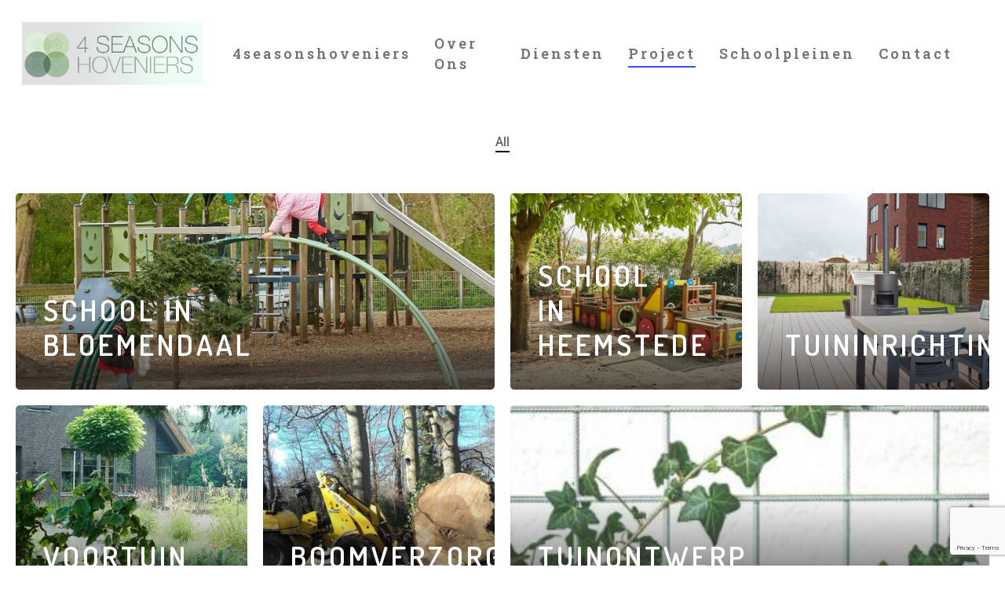

--- FILE ---
content_type: text/html; charset=UTF-8
request_url: https://4seasonshoveniers.nl/project/
body_size: 13351
content:
<!doctype html>
<html lang="nl-NL" class="no-js">
<head>
	<meta charset="UTF-8">
	<meta name="viewport" content="width=device-width, initial-scale=1, maximum-scale=1, user-scalable=0" /><meta name='robots' content='index, follow, max-image-preview:large, max-snippet:-1, max-video-preview:-1' />

	<!-- This site is optimized with the Yoast SEO plugin v26.8 - https://yoast.com/product/yoast-seo-wordpress/ -->
	<title>Project - 4 SEASONS HOVENIERS</title>
	<link rel="canonical" href="https://4seasonshoveniers.nl/project/" />
	<meta property="og:locale" content="nl_NL" />
	<meta property="og:type" content="article" />
	<meta property="og:title" content="Project - 4 SEASONS HOVENIERS" />
	<meta property="og:url" content="https://4seasonshoveniers.nl/project/" />
	<meta property="og:site_name" content="4 SEASONS HOVENIERS" />
	<meta property="article:modified_time" content="2024-01-02T15:12:27+00:00" />
	<meta name="twitter:card" content="summary_large_image" />
	<meta name="twitter:label1" content="Geschatte leestijd" />
	<meta name="twitter:data1" content="1 minuut" />
	<script type="application/ld+json" class="yoast-schema-graph">{"@context":"https://schema.org","@graph":[{"@type":"WebPage","@id":"https://4seasonshoveniers.nl/project/","url":"https://4seasonshoveniers.nl/project/","name":"Project - 4 SEASONS HOVENIERS","isPartOf":{"@id":"https://4seasonshoveniers.nl/#website"},"datePublished":"2023-06-14T19:38:11+00:00","dateModified":"2024-01-02T15:12:27+00:00","breadcrumb":{"@id":"https://4seasonshoveniers.nl/project/#breadcrumb"},"inLanguage":"nl-NL","potentialAction":[{"@type":"ReadAction","target":["https://4seasonshoveniers.nl/project/"]}]},{"@type":"BreadcrumbList","@id":"https://4seasonshoveniers.nl/project/#breadcrumb","itemListElement":[{"@type":"ListItem","position":1,"name":"Home","item":"https://4seasonshoveniers.nl/"},{"@type":"ListItem","position":2,"name":"Project"}]},{"@type":"WebSite","@id":"https://4seasonshoveniers.nl/#website","url":"https://4seasonshoveniers.nl/","name":"4 SEASONS HOVENIERS","description":"TUINWERK OP MAAT","potentialAction":[{"@type":"SearchAction","target":{"@type":"EntryPoint","urlTemplate":"https://4seasonshoveniers.nl/?s={search_term_string}"},"query-input":{"@type":"PropertyValueSpecification","valueRequired":true,"valueName":"search_term_string"}}],"inLanguage":"nl-NL"}]}</script>
	<!-- / Yoast SEO plugin. -->


<link rel='dns-prefetch' href='//fonts.googleapis.com' />
<link rel="alternate" type="application/rss+xml" title="4 SEASONS HOVENIERS &raquo; feed" href="https://4seasonshoveniers.nl/feed/" />
<link rel="alternate" type="application/rss+xml" title="4 SEASONS HOVENIERS &raquo; reacties feed" href="https://4seasonshoveniers.nl/comments/feed/" />
<link rel="alternate" title="oEmbed (JSON)" type="application/json+oembed" href="https://4seasonshoveniers.nl/wp-json/oembed/1.0/embed?url=https%3A%2F%2F4seasonshoveniers.nl%2Fproject%2F" />
<link rel="alternate" title="oEmbed (XML)" type="text/xml+oembed" href="https://4seasonshoveniers.nl/wp-json/oembed/1.0/embed?url=https%3A%2F%2F4seasonshoveniers.nl%2Fproject%2F&#038;format=xml" />
<style id='wp-img-auto-sizes-contain-inline-css' type='text/css'>
img:is([sizes=auto i],[sizes^="auto," i]){contain-intrinsic-size:3000px 1500px}
/*# sourceURL=wp-img-auto-sizes-contain-inline-css */
</style>
<style id='wp-emoji-styles-inline-css' type='text/css'>

	img.wp-smiley, img.emoji {
		display: inline !important;
		border: none !important;
		box-shadow: none !important;
		height: 1em !important;
		width: 1em !important;
		margin: 0 0.07em !important;
		vertical-align: -0.1em !important;
		background: none !important;
		padding: 0 !important;
	}
/*# sourceURL=wp-emoji-styles-inline-css */
</style>
<style id='wp-block-library-inline-css' type='text/css'>
:root{--wp-block-synced-color:#7a00df;--wp-block-synced-color--rgb:122,0,223;--wp-bound-block-color:var(--wp-block-synced-color);--wp-editor-canvas-background:#ddd;--wp-admin-theme-color:#007cba;--wp-admin-theme-color--rgb:0,124,186;--wp-admin-theme-color-darker-10:#006ba1;--wp-admin-theme-color-darker-10--rgb:0,107,160.5;--wp-admin-theme-color-darker-20:#005a87;--wp-admin-theme-color-darker-20--rgb:0,90,135;--wp-admin-border-width-focus:2px}@media (min-resolution:192dpi){:root{--wp-admin-border-width-focus:1.5px}}.wp-element-button{cursor:pointer}:root .has-very-light-gray-background-color{background-color:#eee}:root .has-very-dark-gray-background-color{background-color:#313131}:root .has-very-light-gray-color{color:#eee}:root .has-very-dark-gray-color{color:#313131}:root .has-vivid-green-cyan-to-vivid-cyan-blue-gradient-background{background:linear-gradient(135deg,#00d084,#0693e3)}:root .has-purple-crush-gradient-background{background:linear-gradient(135deg,#34e2e4,#4721fb 50%,#ab1dfe)}:root .has-hazy-dawn-gradient-background{background:linear-gradient(135deg,#faaca8,#dad0ec)}:root .has-subdued-olive-gradient-background{background:linear-gradient(135deg,#fafae1,#67a671)}:root .has-atomic-cream-gradient-background{background:linear-gradient(135deg,#fdd79a,#004a59)}:root .has-nightshade-gradient-background{background:linear-gradient(135deg,#330968,#31cdcf)}:root .has-midnight-gradient-background{background:linear-gradient(135deg,#020381,#2874fc)}:root{--wp--preset--font-size--normal:16px;--wp--preset--font-size--huge:42px}.has-regular-font-size{font-size:1em}.has-larger-font-size{font-size:2.625em}.has-normal-font-size{font-size:var(--wp--preset--font-size--normal)}.has-huge-font-size{font-size:var(--wp--preset--font-size--huge)}.has-text-align-center{text-align:center}.has-text-align-left{text-align:left}.has-text-align-right{text-align:right}.has-fit-text{white-space:nowrap!important}#end-resizable-editor-section{display:none}.aligncenter{clear:both}.items-justified-left{justify-content:flex-start}.items-justified-center{justify-content:center}.items-justified-right{justify-content:flex-end}.items-justified-space-between{justify-content:space-between}.screen-reader-text{border:0;clip-path:inset(50%);height:1px;margin:-1px;overflow:hidden;padding:0;position:absolute;width:1px;word-wrap:normal!important}.screen-reader-text:focus{background-color:#ddd;clip-path:none;color:#444;display:block;font-size:1em;height:auto;left:5px;line-height:normal;padding:15px 23px 14px;text-decoration:none;top:5px;width:auto;z-index:100000}html :where(.has-border-color){border-style:solid}html :where([style*=border-top-color]){border-top-style:solid}html :where([style*=border-right-color]){border-right-style:solid}html :where([style*=border-bottom-color]){border-bottom-style:solid}html :where([style*=border-left-color]){border-left-style:solid}html :where([style*=border-width]){border-style:solid}html :where([style*=border-top-width]){border-top-style:solid}html :where([style*=border-right-width]){border-right-style:solid}html :where([style*=border-bottom-width]){border-bottom-style:solid}html :where([style*=border-left-width]){border-left-style:solid}html :where(img[class*=wp-image-]){height:auto;max-width:100%}:where(figure){margin:0 0 1em}html :where(.is-position-sticky){--wp-admin--admin-bar--position-offset:var(--wp-admin--admin-bar--height,0px)}@media screen and (max-width:600px){html :where(.is-position-sticky){--wp-admin--admin-bar--position-offset:0px}}

/*# sourceURL=wp-block-library-inline-css */
</style><style id='wp-block-heading-inline-css' type='text/css'>
h1:where(.wp-block-heading).has-background,h2:where(.wp-block-heading).has-background,h3:where(.wp-block-heading).has-background,h4:where(.wp-block-heading).has-background,h5:where(.wp-block-heading).has-background,h6:where(.wp-block-heading).has-background{padding:1.25em 2.375em}h1.has-text-align-left[style*=writing-mode]:where([style*=vertical-lr]),h1.has-text-align-right[style*=writing-mode]:where([style*=vertical-rl]),h2.has-text-align-left[style*=writing-mode]:where([style*=vertical-lr]),h2.has-text-align-right[style*=writing-mode]:where([style*=vertical-rl]),h3.has-text-align-left[style*=writing-mode]:where([style*=vertical-lr]),h3.has-text-align-right[style*=writing-mode]:where([style*=vertical-rl]),h4.has-text-align-left[style*=writing-mode]:where([style*=vertical-lr]),h4.has-text-align-right[style*=writing-mode]:where([style*=vertical-rl]),h5.has-text-align-left[style*=writing-mode]:where([style*=vertical-lr]),h5.has-text-align-right[style*=writing-mode]:where([style*=vertical-rl]),h6.has-text-align-left[style*=writing-mode]:where([style*=vertical-lr]),h6.has-text-align-right[style*=writing-mode]:where([style*=vertical-rl]){rotate:180deg}
/*# sourceURL=https://4seasonshoveniers.nl/wp-includes/blocks/heading/style.min.css */
</style>
<style id='wp-block-paragraph-inline-css' type='text/css'>
.is-small-text{font-size:.875em}.is-regular-text{font-size:1em}.is-large-text{font-size:2.25em}.is-larger-text{font-size:3em}.has-drop-cap:not(:focus):first-letter{float:left;font-size:8.4em;font-style:normal;font-weight:100;line-height:.68;margin:.05em .1em 0 0;text-transform:uppercase}body.rtl .has-drop-cap:not(:focus):first-letter{float:none;margin-left:.1em}p.has-drop-cap.has-background{overflow:hidden}:root :where(p.has-background){padding:1.25em 2.375em}:where(p.has-text-color:not(.has-link-color)) a{color:inherit}p.has-text-align-left[style*="writing-mode:vertical-lr"],p.has-text-align-right[style*="writing-mode:vertical-rl"]{rotate:180deg}
/*# sourceURL=https://4seasonshoveniers.nl/wp-includes/blocks/paragraph/style.min.css */
</style>
<style id='global-styles-inline-css' type='text/css'>
:root{--wp--preset--aspect-ratio--square: 1;--wp--preset--aspect-ratio--4-3: 4/3;--wp--preset--aspect-ratio--3-4: 3/4;--wp--preset--aspect-ratio--3-2: 3/2;--wp--preset--aspect-ratio--2-3: 2/3;--wp--preset--aspect-ratio--16-9: 16/9;--wp--preset--aspect-ratio--9-16: 9/16;--wp--preset--color--black: #000000;--wp--preset--color--cyan-bluish-gray: #abb8c3;--wp--preset--color--white: #ffffff;--wp--preset--color--pale-pink: #f78da7;--wp--preset--color--vivid-red: #cf2e2e;--wp--preset--color--luminous-vivid-orange: #ff6900;--wp--preset--color--luminous-vivid-amber: #fcb900;--wp--preset--color--light-green-cyan: #7bdcb5;--wp--preset--color--vivid-green-cyan: #00d084;--wp--preset--color--pale-cyan-blue: #8ed1fc;--wp--preset--color--vivid-cyan-blue: #0693e3;--wp--preset--color--vivid-purple: #9b51e0;--wp--preset--gradient--vivid-cyan-blue-to-vivid-purple: linear-gradient(135deg,rgb(6,147,227) 0%,rgb(155,81,224) 100%);--wp--preset--gradient--light-green-cyan-to-vivid-green-cyan: linear-gradient(135deg,rgb(122,220,180) 0%,rgb(0,208,130) 100%);--wp--preset--gradient--luminous-vivid-amber-to-luminous-vivid-orange: linear-gradient(135deg,rgb(252,185,0) 0%,rgb(255,105,0) 100%);--wp--preset--gradient--luminous-vivid-orange-to-vivid-red: linear-gradient(135deg,rgb(255,105,0) 0%,rgb(207,46,46) 100%);--wp--preset--gradient--very-light-gray-to-cyan-bluish-gray: linear-gradient(135deg,rgb(238,238,238) 0%,rgb(169,184,195) 100%);--wp--preset--gradient--cool-to-warm-spectrum: linear-gradient(135deg,rgb(74,234,220) 0%,rgb(151,120,209) 20%,rgb(207,42,186) 40%,rgb(238,44,130) 60%,rgb(251,105,98) 80%,rgb(254,248,76) 100%);--wp--preset--gradient--blush-light-purple: linear-gradient(135deg,rgb(255,206,236) 0%,rgb(152,150,240) 100%);--wp--preset--gradient--blush-bordeaux: linear-gradient(135deg,rgb(254,205,165) 0%,rgb(254,45,45) 50%,rgb(107,0,62) 100%);--wp--preset--gradient--luminous-dusk: linear-gradient(135deg,rgb(255,203,112) 0%,rgb(199,81,192) 50%,rgb(65,88,208) 100%);--wp--preset--gradient--pale-ocean: linear-gradient(135deg,rgb(255,245,203) 0%,rgb(182,227,212) 50%,rgb(51,167,181) 100%);--wp--preset--gradient--electric-grass: linear-gradient(135deg,rgb(202,248,128) 0%,rgb(113,206,126) 100%);--wp--preset--gradient--midnight: linear-gradient(135deg,rgb(2,3,129) 0%,rgb(40,116,252) 100%);--wp--preset--font-size--small: 13px;--wp--preset--font-size--medium: 20px;--wp--preset--font-size--large: 36px;--wp--preset--font-size--x-large: 42px;--wp--preset--spacing--20: 0.44rem;--wp--preset--spacing--30: 0.67rem;--wp--preset--spacing--40: 1rem;--wp--preset--spacing--50: 1.5rem;--wp--preset--spacing--60: 2.25rem;--wp--preset--spacing--70: 3.38rem;--wp--preset--spacing--80: 5.06rem;--wp--preset--shadow--natural: 6px 6px 9px rgba(0, 0, 0, 0.2);--wp--preset--shadow--deep: 12px 12px 50px rgba(0, 0, 0, 0.4);--wp--preset--shadow--sharp: 6px 6px 0px rgba(0, 0, 0, 0.2);--wp--preset--shadow--outlined: 6px 6px 0px -3px rgb(255, 255, 255), 6px 6px rgb(0, 0, 0);--wp--preset--shadow--crisp: 6px 6px 0px rgb(0, 0, 0);}:where(.is-layout-flex){gap: 0.5em;}:where(.is-layout-grid){gap: 0.5em;}body .is-layout-flex{display: flex;}.is-layout-flex{flex-wrap: wrap;align-items: center;}.is-layout-flex > :is(*, div){margin: 0;}body .is-layout-grid{display: grid;}.is-layout-grid > :is(*, div){margin: 0;}:where(.wp-block-columns.is-layout-flex){gap: 2em;}:where(.wp-block-columns.is-layout-grid){gap: 2em;}:where(.wp-block-post-template.is-layout-flex){gap: 1.25em;}:where(.wp-block-post-template.is-layout-grid){gap: 1.25em;}.has-black-color{color: var(--wp--preset--color--black) !important;}.has-cyan-bluish-gray-color{color: var(--wp--preset--color--cyan-bluish-gray) !important;}.has-white-color{color: var(--wp--preset--color--white) !important;}.has-pale-pink-color{color: var(--wp--preset--color--pale-pink) !important;}.has-vivid-red-color{color: var(--wp--preset--color--vivid-red) !important;}.has-luminous-vivid-orange-color{color: var(--wp--preset--color--luminous-vivid-orange) !important;}.has-luminous-vivid-amber-color{color: var(--wp--preset--color--luminous-vivid-amber) !important;}.has-light-green-cyan-color{color: var(--wp--preset--color--light-green-cyan) !important;}.has-vivid-green-cyan-color{color: var(--wp--preset--color--vivid-green-cyan) !important;}.has-pale-cyan-blue-color{color: var(--wp--preset--color--pale-cyan-blue) !important;}.has-vivid-cyan-blue-color{color: var(--wp--preset--color--vivid-cyan-blue) !important;}.has-vivid-purple-color{color: var(--wp--preset--color--vivid-purple) !important;}.has-black-background-color{background-color: var(--wp--preset--color--black) !important;}.has-cyan-bluish-gray-background-color{background-color: var(--wp--preset--color--cyan-bluish-gray) !important;}.has-white-background-color{background-color: var(--wp--preset--color--white) !important;}.has-pale-pink-background-color{background-color: var(--wp--preset--color--pale-pink) !important;}.has-vivid-red-background-color{background-color: var(--wp--preset--color--vivid-red) !important;}.has-luminous-vivid-orange-background-color{background-color: var(--wp--preset--color--luminous-vivid-orange) !important;}.has-luminous-vivid-amber-background-color{background-color: var(--wp--preset--color--luminous-vivid-amber) !important;}.has-light-green-cyan-background-color{background-color: var(--wp--preset--color--light-green-cyan) !important;}.has-vivid-green-cyan-background-color{background-color: var(--wp--preset--color--vivid-green-cyan) !important;}.has-pale-cyan-blue-background-color{background-color: var(--wp--preset--color--pale-cyan-blue) !important;}.has-vivid-cyan-blue-background-color{background-color: var(--wp--preset--color--vivid-cyan-blue) !important;}.has-vivid-purple-background-color{background-color: var(--wp--preset--color--vivid-purple) !important;}.has-black-border-color{border-color: var(--wp--preset--color--black) !important;}.has-cyan-bluish-gray-border-color{border-color: var(--wp--preset--color--cyan-bluish-gray) !important;}.has-white-border-color{border-color: var(--wp--preset--color--white) !important;}.has-pale-pink-border-color{border-color: var(--wp--preset--color--pale-pink) !important;}.has-vivid-red-border-color{border-color: var(--wp--preset--color--vivid-red) !important;}.has-luminous-vivid-orange-border-color{border-color: var(--wp--preset--color--luminous-vivid-orange) !important;}.has-luminous-vivid-amber-border-color{border-color: var(--wp--preset--color--luminous-vivid-amber) !important;}.has-light-green-cyan-border-color{border-color: var(--wp--preset--color--light-green-cyan) !important;}.has-vivid-green-cyan-border-color{border-color: var(--wp--preset--color--vivid-green-cyan) !important;}.has-pale-cyan-blue-border-color{border-color: var(--wp--preset--color--pale-cyan-blue) !important;}.has-vivid-cyan-blue-border-color{border-color: var(--wp--preset--color--vivid-cyan-blue) !important;}.has-vivid-purple-border-color{border-color: var(--wp--preset--color--vivid-purple) !important;}.has-vivid-cyan-blue-to-vivid-purple-gradient-background{background: var(--wp--preset--gradient--vivid-cyan-blue-to-vivid-purple) !important;}.has-light-green-cyan-to-vivid-green-cyan-gradient-background{background: var(--wp--preset--gradient--light-green-cyan-to-vivid-green-cyan) !important;}.has-luminous-vivid-amber-to-luminous-vivid-orange-gradient-background{background: var(--wp--preset--gradient--luminous-vivid-amber-to-luminous-vivid-orange) !important;}.has-luminous-vivid-orange-to-vivid-red-gradient-background{background: var(--wp--preset--gradient--luminous-vivid-orange-to-vivid-red) !important;}.has-very-light-gray-to-cyan-bluish-gray-gradient-background{background: var(--wp--preset--gradient--very-light-gray-to-cyan-bluish-gray) !important;}.has-cool-to-warm-spectrum-gradient-background{background: var(--wp--preset--gradient--cool-to-warm-spectrum) !important;}.has-blush-light-purple-gradient-background{background: var(--wp--preset--gradient--blush-light-purple) !important;}.has-blush-bordeaux-gradient-background{background: var(--wp--preset--gradient--blush-bordeaux) !important;}.has-luminous-dusk-gradient-background{background: var(--wp--preset--gradient--luminous-dusk) !important;}.has-pale-ocean-gradient-background{background: var(--wp--preset--gradient--pale-ocean) !important;}.has-electric-grass-gradient-background{background: var(--wp--preset--gradient--electric-grass) !important;}.has-midnight-gradient-background{background: var(--wp--preset--gradient--midnight) !important;}.has-small-font-size{font-size: var(--wp--preset--font-size--small) !important;}.has-medium-font-size{font-size: var(--wp--preset--font-size--medium) !important;}.has-large-font-size{font-size: var(--wp--preset--font-size--large) !important;}.has-x-large-font-size{font-size: var(--wp--preset--font-size--x-large) !important;}
/*# sourceURL=global-styles-inline-css */
</style>

<style id='classic-theme-styles-inline-css' type='text/css'>
/*! This file is auto-generated */
.wp-block-button__link{color:#fff;background-color:#32373c;border-radius:9999px;box-shadow:none;text-decoration:none;padding:calc(.667em + 2px) calc(1.333em + 2px);font-size:1.125em}.wp-block-file__button{background:#32373c;color:#fff;text-decoration:none}
/*# sourceURL=/wp-includes/css/classic-themes.min.css */
</style>
<link rel='stylesheet' id='contact-form-7-css' href='https://4seasonshoveniers.nl/wp-content/plugins/contact-form-7/includes/css/styles.css?ver=6.1.4' type='text/css' media='all' />
<link rel='stylesheet' id='font-awesome-css' href='https://4seasonshoveniers.nl/wp-content/themes/salient/css/font-awesome-legacy.min.css?ver=4.7.1' type='text/css' media='all' />
<link rel='stylesheet' id='salient-grid-system-css' href='https://4seasonshoveniers.nl/wp-content/themes/salient/css/build/grid-system.css?ver=15.1.0' type='text/css' media='all' />
<link rel='stylesheet' id='main-styles-css' href='https://4seasonshoveniers.nl/wp-content/themes/salient/css/build/style.css?ver=15.1.0' type='text/css' media='all' />
<style id='main-styles-inline-css' type='text/css'>
html body[data-header-resize="1"] .container-wrap, html body[data-header-format="left-header"][data-header-resize="0"] .container-wrap, html body[data-header-resize="0"] .container-wrap, body[data-header-format="left-header"][data-header-resize="0"] .container-wrap { padding-top: 0; } .main-content > .row > #breadcrumbs.yoast { padding: 20px 0; }
html:not(.page-trans-loaded) { background-color: #ffffff; }
/*# sourceURL=main-styles-inline-css */
</style>
<link rel='stylesheet' id='nectar-header-perma-transparent-css' href='https://4seasonshoveniers.nl/wp-content/themes/salient/css/build/header/header-perma-transparent.css?ver=15.1.0' type='text/css' media='all' />
<link rel='stylesheet' id='nectar-element-post-grid-css' href='https://4seasonshoveniers.nl/wp-content/themes/salient/css/build/elements/element-post-grid.css?ver=15.1.0' type='text/css' media='all' />
<link rel='stylesheet' id='nectar_default_font_open_sans-css' href='https://fonts.googleapis.com/css?family=Open+Sans%3A300%2C400%2C600%2C700&#038;subset=latin%2Clatin-ext' type='text/css' media='all' />
<link rel='stylesheet' id='responsive-css' href='https://4seasonshoveniers.nl/wp-content/themes/salient/css/build/responsive.css?ver=15.1.0' type='text/css' media='all' />
<link rel='stylesheet' id='skin-ascend-css' href='https://4seasonshoveniers.nl/wp-content/themes/salient/css/build/ascend.css?ver=15.1.0' type='text/css' media='all' />
<link rel='stylesheet' id='salient-wp-menu-dynamic-css' href='https://4seasonshoveniers.nl/wp-content/uploads/salient/menu-dynamic.css?ver=55427' type='text/css' media='all' />
<link rel='stylesheet' id='js_composer_front-css' href='https://4seasonshoveniers.nl/wp-content/plugins/js_composer_salient/assets/css/js_composer.min.css?ver=6.13.0' type='text/css' media='all' />
<link rel='stylesheet' id='dynamic-css-css' href='https://4seasonshoveniers.nl/wp-content/themes/salient/css/salient-dynamic-styles.css?ver=41216' type='text/css' media='all' />
<style id='dynamic-css-inline-css' type='text/css'>
#header-space{background-color:#ffffff}@media only screen and (min-width:1000px){body #ajax-content-wrap.no-scroll{min-height:calc(100vh - 136px);height:calc(100vh - 136px)!important;}}@media only screen and (min-width:1000px){#page-header-wrap.fullscreen-header,#page-header-wrap.fullscreen-header #page-header-bg,html:not(.nectar-box-roll-loaded) .nectar-box-roll > #page-header-bg.fullscreen-header,.nectar_fullscreen_zoom_recent_projects,#nectar_fullscreen_rows:not(.afterLoaded) > div{height:calc(100vh - 135px);}.wpb_row.vc_row-o-full-height.top-level,.wpb_row.vc_row-o-full-height.top-level > .col.span_12{min-height:calc(100vh - 135px);}html:not(.nectar-box-roll-loaded) .nectar-box-roll > #page-header-bg.fullscreen-header{top:136px;}.nectar-slider-wrap[data-fullscreen="true"]:not(.loaded),.nectar-slider-wrap[data-fullscreen="true"]:not(.loaded) .swiper-container{height:calc(100vh - 134px)!important;}.admin-bar .nectar-slider-wrap[data-fullscreen="true"]:not(.loaded),.admin-bar .nectar-slider-wrap[data-fullscreen="true"]:not(.loaded) .swiper-container{height:calc(100vh - 134px - 32px)!important;}}.admin-bar[class*="page-template-template-no-header"] .wpb_row.vc_row-o-full-height.top-level,.admin-bar[class*="page-template-template-no-header"] .wpb_row.vc_row-o-full-height.top-level > .col.span_12{min-height:calc(100vh - 32px);}body[class*="page-template-template-no-header"] .wpb_row.vc_row-o-full-height.top-level,body[class*="page-template-template-no-header"] .wpb_row.vc_row-o-full-height.top-level > .col.span_12{min-height:100vh;}@media only screen and (max-width:999px){.using-mobile-browser #nectar_fullscreen_rows:not(.afterLoaded):not([data-mobile-disable="on"]) > div{height:calc(100vh - 100px);}.using-mobile-browser .wpb_row.vc_row-o-full-height.top-level,.using-mobile-browser .wpb_row.vc_row-o-full-height.top-level > .col.span_12,[data-permanent-transparent="1"].using-mobile-browser .wpb_row.vc_row-o-full-height.top-level,[data-permanent-transparent="1"].using-mobile-browser .wpb_row.vc_row-o-full-height.top-level > .col.span_12{min-height:calc(100vh - 100px);}html:not(.nectar-box-roll-loaded) .nectar-box-roll > #page-header-bg.fullscreen-header,.nectar_fullscreen_zoom_recent_projects,.nectar-slider-wrap[data-fullscreen="true"]:not(.loaded),.nectar-slider-wrap[data-fullscreen="true"]:not(.loaded) .swiper-container,#nectar_fullscreen_rows:not(.afterLoaded):not([data-mobile-disable="on"]) > div{height:calc(100vh - 47px);}.wpb_row.vc_row-o-full-height.top-level,.wpb_row.vc_row-o-full-height.top-level > .col.span_12{min-height:calc(100vh - 47px);}body[data-transparent-header="false"] #ajax-content-wrap.no-scroll{min-height:calc(100vh - 47px);height:calc(100vh - 47px);}}#nectar_fullscreen_rows{background-color:transparent;}.nectar-post-grid[data-grid-item-height="30vh"] .nectar-post-grid-item{min-height:30vh;}.nectar-post-grid[data-grid-item-height="30vh"][data-masonry="yes"]{grid-auto-rows:minmax(30vh,auto);}.nectar-post-grid[data-border-radius="5px"][data-text-layout="all_bottom_left_shadow"] .nectar-post-grid-item:before,.nectar-post-grid[data-border-radius="5px"] .nectar-post-grid-item .inner,.nectar-post-grid[data-border-radius="5px"] .bg-overlay,[data-style="mouse_follow_image"] .nectar-post-grid[data-border-radius="5px"] .nectar-post-grid-item-bg-wrap-inner{border-radius:5px;}#ajax-content-wrap .nectar-post-grid[data-columns="1"] > .nectar-post-grid-item:nth-child(1){margin-top:0;}#ajax-content-wrap .nectar-post-grid[data-columns="1"] > .nectar-post-grid-item:last-child{margin-bottom:0;}.wpb_row.full-width-content .vc_col-sm-12 .nectar-post-grid[data-grid-spacing="10px"]{margin:10px;}.nectar-post-grid[data-grid-spacing="10px"]{margin-left:-10px;margin-right:-10px;}@media only screen and (min-width:1001px){body[data-body-border="1"] .wpb_row.full-width-content .vc_col-sm-12 .nectar-post-grid[data-grid-spacing="10px"]{margin:10px -9px;}}.nectar-post-grid[data-grid-spacing="10px"] .nectar-post-grid-item{margin:10px;}.nectar-post-grid[data-columns="4"][data-grid-spacing="10px"] .nectar-post-grid-item{width:calc(25% - 20px);}.nectar-post-grid[data-columns="3"][data-grid-spacing="10px"] .nectar-post-grid-item{width:calc(33.32% - 20px);}.nectar-post-grid[data-columns="2"][data-grid-spacing="10px"] .nectar-post-grid-item{width:calc(50% - 20px);}@media only screen and (max-width:999px) and (min-width:690px){body .nectar-post-grid[data-columns][data-grid-spacing="10px"]:not([data-columns="1"]):not([data-masonry="yes"]) .nectar-post-grid-item{width:calc(50% - 20px);}}.nectar-post-grid-item .bg-overlay[data-opacity="0"]{opacity:0;}.nectar-post-grid-item:hover .bg-overlay[data-hover-opacity="0"]{opacity:0;}.nectar-post-grid.text-opacity-hover-1 .nectar-post-grid-item:hover .content{opacity:1;}.category-position-after-title .content{display:flex;flex-direction:column;}.category-position-after-title .meta-category{order:2;margin:0}.category-position-after-title .meta-category a{margin:10px 10px 0 0;}.category-position-after-title .item-main{order:1;}.screen-reader-text,.nectar-skip-to-content:not(:focus){border:0;clip:rect(1px,1px,1px,1px);clip-path:inset(50%);height:1px;margin:-1px;overflow:hidden;padding:0;position:absolute!important;width:1px;word-wrap:normal!important;}.row .col img:not([srcset]){width:auto;}.row .col img.img-with-animation.nectar-lazy:not([srcset]){width:100%;}
/*# sourceURL=dynamic-css-inline-css */
</style>
<link rel='stylesheet' id='redux-google-fonts-salient_redux-css' href='https://fonts.googleapis.com/css?family=Roboto+Slab%3A600%2C400%7CDosis%3A300%2C600%2C700%7CRoboto%3A500%2C400%2C700%7CSource+Code+Pro%3A400&#038;subset=latin&#038;ver=6.9' type='text/css' media='all' />
<script type="text/javascript" src="https://4seasonshoveniers.nl/wp-includes/js/dist/hooks.min.js?ver=dd5603f07f9220ed27f1" id="wp-hooks-js"></script>
<script type="text/javascript" id="say-what-js-js-extra">
/* <![CDATA[ */
var say_what_data = {"replacements":{"salient-portfolio|VIEW|":"BEKIJK"}};
//# sourceURL=say-what-js-js-extra
/* ]]> */
</script>
<script type="text/javascript" src="https://4seasonshoveniers.nl/wp-content/plugins/say-what/assets/build/frontend.js?ver=fd31684c45e4d85aeb4e" id="say-what-js-js"></script>
<script type="text/javascript" src="https://4seasonshoveniers.nl/wp-includes/js/jquery/jquery.min.js?ver=3.7.1" id="jquery-core-js"></script>
<script type="text/javascript" src="https://4seasonshoveniers.nl/wp-includes/js/jquery/jquery-migrate.min.js?ver=3.4.1" id="jquery-migrate-js"></script>
<link rel="https://api.w.org/" href="https://4seasonshoveniers.nl/wp-json/" /><link rel="alternate" title="JSON" type="application/json" href="https://4seasonshoveniers.nl/wp-json/wp/v2/pages/1679" /><link rel="EditURI" type="application/rsd+xml" title="RSD" href="https://4seasonshoveniers.nl/xmlrpc.php?rsd" />
<meta name="generator" content="WordPress 6.9" />
<link rel='shortlink' href='https://4seasonshoveniers.nl/?p=1679' />
<script type="text/javascript"> var root = document.getElementsByTagName( "html" )[0]; root.setAttribute( "class", "js" ); </script><meta name="generator" content="Powered by WPBakery Page Builder - drag and drop page builder for WordPress."/>
<link rel="icon" href="https://4seasonshoveniers.nl/wp-content/uploads/2023/06/cropped-4seasonshoveniers-logo-32x32.jpg" sizes="32x32" />
<link rel="icon" href="https://4seasonshoveniers.nl/wp-content/uploads/2023/06/cropped-4seasonshoveniers-logo-192x192.jpg" sizes="192x192" />
<link rel="apple-touch-icon" href="https://4seasonshoveniers.nl/wp-content/uploads/2023/06/cropped-4seasonshoveniers-logo-180x180.jpg" />
<meta name="msapplication-TileImage" content="https://4seasonshoveniers.nl/wp-content/uploads/2023/06/cropped-4seasonshoveniers-logo-270x270.jpg" />
<noscript><style> .wpb_animate_when_almost_visible { opacity: 1; }</style></noscript><link data-pagespeed-no-defer data-nowprocket data-wpacu-skip data-no-optimize data-noptimize rel='stylesheet' id='main-styles-non-critical-css' href='https://4seasonshoveniers.nl/wp-content/themes/salient/css/build/style-non-critical.css?ver=15.1.0' type='text/css' media='all' />
<link data-pagespeed-no-defer data-nowprocket data-wpacu-skip data-no-optimize data-noptimize rel='stylesheet' id='magnific-css' href='https://4seasonshoveniers.nl/wp-content/themes/salient/css/build/plugins/magnific.css?ver=8.6.0' type='text/css' media='all' />
<link data-pagespeed-no-defer data-nowprocket data-wpacu-skip data-no-optimize data-noptimize rel='stylesheet' id='nectar-ocm-core-css' href='https://4seasonshoveniers.nl/wp-content/themes/salient/css/build/off-canvas/core.css?ver=15.1.0' type='text/css' media='all' />
</head><body class="wp-singular page-template-default page page-id-1679 wp-theme-salient ascend wpb-js-composer js-comp-ver-6.13.0 vc_responsive" data-footer-reveal="1" data-footer-reveal-shadow="none" data-header-format="default" data-body-border="off" data-boxed-style="" data-header-breakpoint="1000" data-dropdown-style="minimal" data-cae="easeOutQuart" data-cad="700" data-megamenu-width="full-width" data-aie="zoom-out" data-ls="magnific" data-apte="horizontal_swipe" data-hhun="1" data-fancy-form-rcs="default" data-form-style="minimal" data-form-submit="regular" data-is="minimal" data-button-style="rounded" data-user-account-button="false" data-flex-cols="true" data-col-gap="default" data-header-inherit-rc="true" data-header-search="false" data-animated-anchors="true" data-ajax-transitions="true" data-full-width-header="true" data-slide-out-widget-area="true" data-slide-out-widget-area-style="slide-out-from-right" data-user-set-ocm="off" data-loading-animation="none" data-bg-header="false" data-responsive="1" data-ext-responsive="true" data-ext-padding="90" data-header-resize="0" data-header-color="custom" data-cart="false" data-remove-m-parallax="" data-remove-m-video-bgs="" data-m-animate="0" data-force-header-trans-color="light" data-smooth-scrolling="0" data-permanent-transparent="false" >
	
	<script type="text/javascript">
	 (function(window, document) {

		 if(navigator.userAgent.match(/(Android|iPod|iPhone|iPad|BlackBerry|IEMobile|Opera Mini)/)) {
			 document.body.className += " using-mobile-browser mobile ";
		 }

		 if( !("ontouchstart" in window) ) {

			 var body = document.querySelector("body");
			 var winW = window.innerWidth;
			 var bodyW = body.clientWidth;

			 if (winW > bodyW + 4) {
				 body.setAttribute("style", "--scroll-bar-w: " + (winW - bodyW - 4) + "px");
			 } else {
				 body.setAttribute("style", "--scroll-bar-w: 0px");
			 }
		 }

	 })(window, document);
   </script><a href="#ajax-content-wrap" class="nectar-skip-to-content">Skip to main content</a><div id="ajax-loading-screen" data-disable-mobile="1" data-disable-fade-on-click="0" data-effect="horizontal_swipe" data-method="standard"><div class="reveal-1"></div><div class="reveal-2"></div></div>	
	<div id="header-space"  data-header-mobile-fixed='1'></div> 
	
		<div id="header-outer" data-has-menu="true" data-has-buttons="no" data-header-button_style="default" data-using-pr-menu="false" data-mobile-fixed="1" data-ptnm="false" data-lhe="animated_underline" data-user-set-bg="#ffffff" data-format="default" data-permanent-transparent="false" data-megamenu-rt="1" data-remove-fixed="1" data-header-resize="0" data-cart="false" data-transparency-option="" data-box-shadow="none" data-shrink-num="6" data-using-secondary="0" data-using-logo="1" data-logo-height="80" data-m-logo-height="24" data-padding="28" data-full-width="true" data-condense="false" >
		
<header id="top">
	<div class="container">
		<div class="row">
			<div class="col span_3">
								<a id="logo" href="https://4seasonshoveniers.nl" data-supplied-ml-starting-dark="false" data-supplied-ml-starting="false" data-supplied-ml="true" >
					<img class="stnd skip-lazy default-logo" width="657" height="229" alt="4 SEASONS HOVENIERS" src="https://4seasonshoveniers.nl/wp-content/uploads/2023/12/4Seasons700x229.jpg" srcset="https://4seasonshoveniers.nl/wp-content/uploads/2023/12/4Seasons700x229.jpg 1x, https://4seasonshoveniers.nl/wp-content/uploads/2023/12/4Seasons700x229.jpg 2x" /><img class="mobile-only-logo skip-lazy" alt="4 SEASONS HOVENIERS" width="200" height="65" src="https://4seasonshoveniers.nl/wp-content/uploads/2023/12/4Seasons-1-1.png" />				</a>
							</div><!--/span_3-->

			<div class="col span_9 col_last">
									<div class="nectar-mobile-only mobile-header"><div class="inner"></div></div>
													<div class="slide-out-widget-area-toggle mobile-icon slide-out-from-right" data-custom-color="false" data-icon-animation="simple-transform">
						<div> <a href="#sidewidgetarea" aria-label="Navigation Menu" aria-expanded="false" class="closed">
							<span class="screen-reader-text">Menu</span><span aria-hidden="true"> <i class="lines-button x2"> <i class="lines"></i> </i> </span>
						</a></div>
					</div>
				
									<nav>
													<ul class="sf-menu">
								<li id="menu-item-2419" class="menu-item menu-item-type-post_type menu-item-object-page menu-item-home nectar-regular-menu-item menu-item-2419"><a href="https://4seasonshoveniers.nl/"><span class="menu-title-text">4seasonshoveniers</span></a></li>
<li id="menu-item-1960" class="menu-item menu-item-type-post_type menu-item-object-page nectar-regular-menu-item menu-item-1960"><a href="https://4seasonshoveniers.nl/over-ons/"><span class="menu-title-text">Over Ons</span></a></li>
<li id="menu-item-1961" class="menu-item menu-item-type-post_type menu-item-object-page nectar-regular-menu-item menu-item-1961"><a href="https://4seasonshoveniers.nl/diensten/"><span class="menu-title-text">Diensten</span></a></li>
<li id="menu-item-1962" class="menu-item menu-item-type-post_type menu-item-object-page current-menu-item page_item page-item-1679 current_page_item nectar-regular-menu-item menu-item-1962"><a href="https://4seasonshoveniers.nl/project/" aria-current="page"><span class="menu-title-text">Project</span></a></li>
<li id="menu-item-1963" class="menu-item menu-item-type-post_type menu-item-object-page nectar-regular-menu-item menu-item-1963"><a href="https://4seasonshoveniers.nl/schoolpleinen/"><span class="menu-title-text">Schoolpleinen</span></a></li>
<li id="menu-item-1959" class="menu-item menu-item-type-post_type menu-item-object-page nectar-regular-menu-item menu-item-1959"><a href="https://4seasonshoveniers.nl/contact/"><span class="menu-title-text">Contact</span></a></li>
<li id="social-in-menu" class="button_social_group"></li>							</ul>
													<ul class="buttons sf-menu" data-user-set-ocm="off">

								
							</ul>
						
					</nav>

					
				</div><!--/span_9-->

				
			</div><!--/row-->
					</div><!--/container-->
	</header>		
	</div>
	
<div id="search-outer" class="nectar">
	<div id="search">
		<div class="container">
			 <div id="search-box">
				 <div class="inner-wrap">
					 <div class="col span_12">
						  <form role="search" action="https://4seasonshoveniers.nl/" method="GET">
															<input type="text" name="s"  value="Start Typing..." aria-label="Search" data-placeholder="Start Typing..." />
							
						<span><i>Press enter to begin your search</i></span>
												</form>
					</div><!--/span_12-->
				</div><!--/inner-wrap-->
			 </div><!--/search-box-->
			 <div id="close"><a href="#"><span class="screen-reader-text">Close Search</span>
				<span class="icon-salient-x" aria-hidden="true"></span>				 </a></div>
		 </div><!--/container-->
	</div><!--/search-->
</div><!--/search-outer-->
	<div id="ajax-content-wrap">
<div class="container-wrap">
	<div class="container main-content" role="main">
		<div class="row">
			
		<div id="fws_697da9863ef1b"  data-column-margin="default" data-midnight="dark"  class="wpb_row vc_row-fluid vc_row top-level full-width-content vc_row-o-equal-height vc_row-flex vc_row-o-content-top"  style="padding-top: 0px; padding-bottom: 0px; "><div class="row-bg-wrap" data-bg-animation="none" data-bg-animation-delay="" data-bg-overlay="false"><div class="inner-wrap row-bg-layer" ><div class="row-bg viewport-desktop"  style=""></div></div></div><div class="row_col_wrap_12 col span_12 dark left">
	<div  class="vc_col-sm-12 wpb_column column_container vc_column_container col no-extra-padding inherit_tablet inherit_phone "  data-padding-pos="all" data-has-bg-color="false" data-bg-color="" data-bg-opacity="1" data-animation="" data-delay="0" >
		<div class="vc_column-inner" >
			<div class="wpb_wrapper">
				<div class='nectar-post-grid-wrap text-color-light spacing-10px' data-el-settings='{"post_type":"portfolio","pagination":"none","image_size":"large_featured","aspect_ratio_image_size":"","display_categories":"0","display_excerpt":"0","display_date":"0","color_overlay":"","color_overlay_opacity":"0","color_overlay_hover_opacity":"0","card_bg_color":"","grid_style":"content_overlaid","hover_effect":"slow_zoom","post_title_overlay":"","heading_tag":"default","enable_gallery_lightbox":"0","overlay_secondary_project_image":"","vertical_list_hover_effect":"none","vertical_list_read_more":""}' data-style='content_overlaid' data-query='{"post_type":"portfolio","posts_per_page":"6","order":"DESC","orderby":"date","offset":"0","cpt_name":"post","custom_query_tax":"","ignore_sticky_posts":""}' data-load-more-color='black' data-load-more-text='Load More'><div class="nectar-post-grid-filters" data-active-color="default" data-align="default" data-animation="none" data-sortable="yes"><h4>Filter</h4><div><a href="#" class="active all-filter" data-filter="-1" data-total-count="7">All</a></div></div><div class="nectar-post-grid text-opacity-1 text-opacity-hover-1 category-position-after-title " data-indicator="yes" data-indicator-style="default" data-indicator-text-color="#ffffff" data-indicator-color="#62858c" data-indicator-text="View" data-columns="4" data-hover-effect="slow_zoom" data-text-style="default" data-border-radius="5px" data-grid-item-height="30vh" data-grid-spacing="10px" data-text-layout="all_bottom_left_shadow" data-text-color="light" data-text-hover-color="light" data-shadow-hover="yes" data-masonry="yes" data-animation="none" data-cat-click="default"><div class="nectar-post-grid-item" data-post-id="2204" data-has-img="true"> <div class="inner"><div class="nectar-post-grid-item-bg"><img fetchpriority="high" decoding="async" class="nectar-lazy skip-lazy" src="data:image/svg+xml;charset=utf-8,%3Csvg%20xmlns%3D'http%3A%2F%2Fwww.w3.org%2F2000%2Fsvg'%20viewBox%3D'0%200%20700%20700'%2F%3E" alt="" height="700" width="700" data-nectar-img-src="https://4seasonshoveniers.nl/wp-content/uploads/2023/12/JT87297-700x700-1.jpg" data-nectar-img-srcset="https://4seasonshoveniers.nl/wp-content/uploads/2023/12/JT87297-700x700-1.jpg 700w, https://4seasonshoveniers.nl/wp-content/uploads/2023/12/JT87297-700x700-1-300x300.jpg 300w, https://4seasonshoveniers.nl/wp-content/uploads/2023/12/JT87297-700x700-1-150x150.jpg 150w, https://4seasonshoveniers.nl/wp-content/uploads/2023/12/JT87297-700x700-1-100x100.jpg 100w, https://4seasonshoveniers.nl/wp-content/uploads/2023/12/JT87297-700x700-1-140x140.jpg 140w, https://4seasonshoveniers.nl/wp-content/uploads/2023/12/JT87297-700x700-1-500x500.jpg 500w, https://4seasonshoveniers.nl/wp-content/uploads/2023/12/JT87297-700x700-1-350x350.jpg 350w" sizes="(max-width: 700px) 100vw, 700px" /></div><div class="bg-overlay"  data-opacity="0" data-hover-opacity="0"></div><div class="content"><a class="nectar-post-grid-link" href="https://4seasonshoveniers.nl/portfolio/school-in-bloemendaal/" aria-label="School in Bloemendaal"></a><div class="item-main"><h3 class="post-heading"><a href="https://4seasonshoveniers.nl/portfolio/school-in-bloemendaal/"><span>School in Bloemendaal</span></a></h3></div></div></div></div><div class="nectar-post-grid-item" data-post-id="2206" data-has-img="true"> <div class="inner"><div class="nectar-post-grid-item-bg"><img decoding="async" class="nectar-lazy skip-lazy" src="data:image/svg+xml;charset=utf-8,%3Csvg%20xmlns%3D'http%3A%2F%2Fwww.w3.org%2F2000%2Fsvg'%20viewBox%3D'0%200%20700%20700'%2F%3E" alt="" height="700" width="700" data-nectar-img-src="https://4seasonshoveniers.nl/wp-content/uploads/2023/12/Schoolplein-700x700-1.jpg" data-nectar-img-srcset="https://4seasonshoveniers.nl/wp-content/uploads/2023/12/Schoolplein-700x700-1.jpg 700w, https://4seasonshoveniers.nl/wp-content/uploads/2023/12/Schoolplein-700x700-1-300x300.jpg 300w, https://4seasonshoveniers.nl/wp-content/uploads/2023/12/Schoolplein-700x700-1-150x150.jpg 150w, https://4seasonshoveniers.nl/wp-content/uploads/2023/12/Schoolplein-700x700-1-100x100.jpg 100w, https://4seasonshoveniers.nl/wp-content/uploads/2023/12/Schoolplein-700x700-1-140x140.jpg 140w, https://4seasonshoveniers.nl/wp-content/uploads/2023/12/Schoolplein-700x700-1-500x500.jpg 500w, https://4seasonshoveniers.nl/wp-content/uploads/2023/12/Schoolplein-700x700-1-350x350.jpg 350w" sizes="(max-width: 700px) 100vw, 700px" /></div><div class="bg-overlay"  data-opacity="0" data-hover-opacity="0"></div><div class="content"><a class="nectar-post-grid-link" href="https://4seasonshoveniers.nl/portfolio/school-in-heemstede/" aria-label="School in Heemstede"></a><div class="item-main"><h3 class="post-heading"><a href="https://4seasonshoveniers.nl/portfolio/school-in-heemstede/"><span>School in Heemstede</span></a></h3></div></div></div></div><div class="nectar-post-grid-item" data-post-id="2201" data-has-img="true"> <div class="inner"><div class="nectar-post-grid-item-bg"><img decoding="async" class="nectar-lazy skip-lazy" src="data:image/svg+xml;charset=utf-8,%3Csvg%20xmlns%3D'http%3A%2F%2Fwww.w3.org%2F2000%2Fsvg'%20viewBox%3D'0%200%201200%20800'%2F%3E" alt="" height="800" width="1200" data-nectar-img-src="https://4seasonshoveniers.nl/wp-content/uploads/2024/01/Project_adam-1200x800-1-1200x770.jpg" data-nectar-img-srcset="" sizes="(max-width: 1200px) 100vw, 1200px" /></div><div class="bg-overlay"  data-opacity="0" data-hover-opacity="0"></div><div class="content"><a class="nectar-post-grid-link" href="https://4seasonshoveniers.nl/portfolio/tuininrichting/" aria-label="Tuininrichting"></a><div class="item-main"><h3 class="post-heading"><a href="https://4seasonshoveniers.nl/portfolio/tuininrichting/"><span>Tuininrichting</span></a></h3></div></div></div></div><div class="nectar-post-grid-item" data-post-id="2199" data-has-img="true"> <div class="inner"><div class="nectar-post-grid-item-bg"><img loading="lazy" decoding="async" class="nectar-lazy skip-lazy" src="data:image/svg+xml;charset=utf-8,%3Csvg%20xmlns%3D'http%3A%2F%2Fwww.w3.org%2F2000%2Fsvg'%20viewBox%3D'0%200%201200%201200'%2F%3E" alt="" height="1200" width="1200" data-nectar-img-src="https://4seasonshoveniers.nl/wp-content/uploads/2023/12/KHW3829-1200x1200-1-1200x770.jpg" data-nectar-img-srcset="" sizes="auto, (max-width: 1200px) 100vw, 1200px" /></div><div class="bg-overlay"  data-opacity="0" data-hover-opacity="0"></div><div class="content"><a class="nectar-post-grid-link" href="https://4seasonshoveniers.nl/portfolio/voortuin/" aria-label="Voortuin"></a><div class="item-main"><h3 class="post-heading"><a href="https://4seasonshoveniers.nl/portfolio/voortuin/"><span>Voortuin</span></a></h3></div></div></div></div><div class="nectar-post-grid-item" data-post-id="1842" data-has-img="true"> <div class="inner"><div class="nectar-post-grid-item-bg"><img loading="lazy" decoding="async" class="nectar-lazy skip-lazy" src="data:image/svg+xml;charset=utf-8,%3Csvg%20xmlns%3D'http%3A%2F%2Fwww.w3.org%2F2000%2Fsvg'%20viewBox%3D'0%200%20700%20700'%2F%3E" alt="" height="700" width="700" data-nectar-img-src="https://4seasonshoveniers.nl/wp-content/uploads/2023/12/Boomverzorging.jpg" data-nectar-img-srcset="https://4seasonshoveniers.nl/wp-content/uploads/2023/12/Boomverzorging.jpg 700w, https://4seasonshoveniers.nl/wp-content/uploads/2023/12/Boomverzorging-300x300.jpg 300w, https://4seasonshoveniers.nl/wp-content/uploads/2023/12/Boomverzorging-150x150.jpg 150w, https://4seasonshoveniers.nl/wp-content/uploads/2023/12/Boomverzorging-100x100.jpg 100w, https://4seasonshoveniers.nl/wp-content/uploads/2023/12/Boomverzorging-140x140.jpg 140w, https://4seasonshoveniers.nl/wp-content/uploads/2023/12/Boomverzorging-500x500.jpg 500w, https://4seasonshoveniers.nl/wp-content/uploads/2023/12/Boomverzorging-350x350.jpg 350w" sizes="auto, (max-width: 700px) 100vw, 700px" /></div><div class="bg-overlay"  data-opacity="0" data-hover-opacity="0"></div><div class="content"><a class="nectar-post-grid-link" href="https://4seasonshoveniers.nl/portfolio/boomverzorging/" aria-label="Boomverzorging"></a><div class="item-main"><h3 class="post-heading"><a href="https://4seasonshoveniers.nl/portfolio/boomverzorging/"><span>Boomverzorging</span></a></h3></div></div></div></div><div class="nectar-post-grid-item" data-post-id="1840" data-has-img="true"> <div class="inner"><div class="nectar-post-grid-item-bg"><img loading="lazy" decoding="async" class="nectar-lazy skip-lazy" src="data:image/svg+xml;charset=utf-8,%3Csvg%20xmlns%3D'http%3A%2F%2Fwww.w3.org%2F2000%2Fsvg'%20viewBox%3D'0%200%20300%20199'%2F%3E" alt="" height="199" width="300" data-nectar-img-src="https://4seasonshoveniers.nl/wp-content/uploads/2023/06/klimoppp-300x199-1.jpg" data-nectar-img-srcset="" sizes="auto, (max-width: 300px) 100vw, 300px" /></div><div class="bg-overlay"  data-opacity="0" data-hover-opacity="0"></div><div class="content"><a class="nectar-post-grid-link" href="https://4seasonshoveniers.nl/portfolio/tuinontwerp/" aria-label="Tuinontwerp"></a><div class="item-main"><h3 class="post-heading"><a href="https://4seasonshoveniers.nl/portfolio/tuinontwerp/"><span>Tuinontwerp</span></a></h3></div></div></div></div></div></div>
			</div> 
		</div>
	</div> 
</div></div>
		</div>
	</div>
	</div>

<div id="footer-outer" data-cols="3" data-custom-color="true" data-disable-copyright="false" data-matching-section-color="true" data-copyright-line="false" data-using-bg-img="false" data-bg-img-overlay="0.7" data-full-width="1" data-using-widget-area="true" data-link-hover="default">
	
		
	<div id="footer-widgets" data-has-widgets="true" data-cols="3">
		
		<div class="container">
			
						
			<div class="row">
				
								
				<div class="col span_4">
					<div id="block-25" class="widget widget_block">
<h6 class="wp-block-heading">Menu</h6>
</div><div id="nav_menu-5" class="widget widget_nav_menu"><div class="menu-4seasonshoveniers-container"><ul id="menu-4seasonshoveniers-2" class="menu"><li class="menu-item menu-item-type-post_type menu-item-object-page menu-item-home menu-item-2419"><a href="https://4seasonshoveniers.nl/">4seasonshoveniers</a></li>
<li class="menu-item menu-item-type-post_type menu-item-object-page menu-item-1960"><a href="https://4seasonshoveniers.nl/over-ons/">Over Ons</a></li>
<li class="menu-item menu-item-type-post_type menu-item-object-page menu-item-1961"><a href="https://4seasonshoveniers.nl/diensten/">Diensten</a></li>
<li class="menu-item menu-item-type-post_type menu-item-object-page current-menu-item page_item page-item-1679 current_page_item menu-item-1962"><a href="https://4seasonshoveniers.nl/project/" aria-current="page">Project</a></li>
<li class="menu-item menu-item-type-post_type menu-item-object-page menu-item-1963"><a href="https://4seasonshoveniers.nl/schoolpleinen/">Schoolpleinen</a></li>
<li class="menu-item menu-item-type-post_type menu-item-object-page menu-item-1959"><a href="https://4seasonshoveniers.nl/contact/">Contact</a></li>
</ul></div></div>					</div>
					
											
						<div class="col span_4">
							<div id="block-27" class="widget widget_block">
<h6 class="wp-block-heading">Over ons</h6>
</div><div id="block-41" class="widget widget_block widget_text">
<p class="has-text-align-left">We hebben een team van vakkundige mensen in dienst<br> die een kei zijn in het leveren wat wij beloven.</p>
</div><div id="block-43" class="widget widget_block">
<h6 class="wp-block-heading">Algemene voorwaarden - pdf</h6>
</div>								
							</div>
							
												
						
													<div class="col span_4">
								<div id="block-29" class="widget widget_block">
<h6 class="wp-block-heading"><strong>Contact info</strong></h6>
</div><div id="block-39" class="widget widget_block widget_text">
<p class="has-text-align-left">Tamarindestraat 9<br>2023VM Haarlem<br>M: <a href="tel:0617966644">06 17 96 66 44</a><br>E: <a href="mailto:info@4seasonshoveniers.nl">info@4seasonshoveniers.n</a>l</p>
</div>									
								</div>
														
															
							</div>
													</div><!--/container-->
					</div><!--/footer-widgets-->
					
					
  <div class="row" id="copyright" data-layout="default">
	
	<div class="container">
	   
				<div class="col span_5">
		   
			<p>&copy; 2026 4 SEASONS HOVENIERS. Design by Hilde de Wolf</p>
		</div><!--/span_5-->
			   
	  <div class="col span_7 col_last">
      <ul class="social">
        <li><a target="_blank" rel="noopener" href=""><span class="screen-reader-text">facebook</span><i class="fa fa-facebook" aria-hidden="true"></i></a></li><li><a target="_blank" rel="noopener" href=""><span class="screen-reader-text">linkedin</span><i class="fa fa-linkedin" aria-hidden="true"></i></a></li>      </ul>
	  </div><!--/span_7-->
    
	  	
	</div><!--/container-->
  </div><!--/row-->
		
</div><!--/footer-outer-->


	<div id="slide-out-widget-area-bg" class="slide-out-from-right dark">
				</div>

		<div id="slide-out-widget-area" class="slide-out-from-right" data-dropdown-func="separate-dropdown-parent-link" data-back-txt="Back">

			
			<div class="inner" data-prepend-menu-mobile="false">

				<a class="slide_out_area_close" href="#"><span class="screen-reader-text">Close Menu</span>
					<span class="icon-salient-x icon-default-style"></span>				</a>


									<div class="off-canvas-menu-container mobile-only" role="navigation">

						
						<ul class="menu">
							<li class="menu-item menu-item-type-post_type menu-item-object-page menu-item-home menu-item-2419"><a href="https://4seasonshoveniers.nl/">4seasonshoveniers</a></li>
<li class="menu-item menu-item-type-post_type menu-item-object-page menu-item-1960"><a href="https://4seasonshoveniers.nl/over-ons/">Over Ons</a></li>
<li class="menu-item menu-item-type-post_type menu-item-object-page menu-item-1961"><a href="https://4seasonshoveniers.nl/diensten/">Diensten</a></li>
<li class="menu-item menu-item-type-post_type menu-item-object-page current-menu-item page_item page-item-1679 current_page_item menu-item-1962"><a href="https://4seasonshoveniers.nl/project/" aria-current="page">Project</a></li>
<li class="menu-item menu-item-type-post_type menu-item-object-page menu-item-1963"><a href="https://4seasonshoveniers.nl/schoolpleinen/">Schoolpleinen</a></li>
<li class="menu-item menu-item-type-post_type menu-item-object-page menu-item-1959"><a href="https://4seasonshoveniers.nl/contact/">Contact</a></li>

						</ul>

						<ul class="menu secondary-header-items">
													</ul>
					</div>
					<div id="nav_menu-3" class="widget widget_nav_menu"><h4>hallo</h4><div class="menu-ecommerce-robust-container"><ul id="menu-ecommerce-robust" class="menu"><li id="menu-item-1631" class="menu-item menu-item-type-custom menu-item-object-custom menu-item-1631"><a href="#">Over ons</a></li>
<li id="menu-item-1632" class="menu-item menu-item-type-custom menu-item-object-custom menu-item-1632"><a href="#">Diensten</a></li>
<li id="menu-item-1681" class="menu-item menu-item-type-post_type menu-item-object-page current-menu-item page_item page-item-1679 current_page_item menu-item-1681"><a href="https://4seasonshoveniers.nl/project/" aria-current="page">Project</a></li>
<li id="menu-item-1678" class="menu-item menu-item-type-post_type menu-item-object-page menu-item-1678"><a href="https://4seasonshoveniers.nl/schoolpleinen/">Schoolpleinen</a></li>
<li id="menu-item-1664" class="menu-item menu-item-type-post_type menu-item-object-page menu-item-1664"><a href="https://4seasonshoveniers.nl/contact/">Contact</a></li>
</ul></div></div>
				</div>

				<div class="bottom-meta-wrap"><ul class="off-canvas-social-links mobile-only"></ul></div><!--/bottom-meta-wrap-->
				</div>
		
</div> <!--/ajax-content-wrap-->

	<a id="to-top" href="#" class="
	mobile-enabled	"><i class="fa fa-angle-up"></i></a>
	<script type="speculationrules">
{"prefetch":[{"source":"document","where":{"and":[{"href_matches":"/*"},{"not":{"href_matches":["/wp-*.php","/wp-admin/*","/wp-content/uploads/*","/wp-content/*","/wp-content/plugins/*","/wp-content/themes/salient/*","/*\\?(.+)"]}},{"not":{"selector_matches":"a[rel~=\"nofollow\"]"}},{"not":{"selector_matches":".no-prefetch, .no-prefetch a"}}]},"eagerness":"conservative"}]}
</script>
<script type="text/html" id="wpb-modifications"></script><script type="text/javascript" src="https://4seasonshoveniers.nl/wp-includes/js/dist/i18n.min.js?ver=c26c3dc7bed366793375" id="wp-i18n-js"></script>
<script type="text/javascript" id="wp-i18n-js-after">
/* <![CDATA[ */
wp.i18n.setLocaleData( { 'text direction\u0004ltr': [ 'ltr' ] } );
//# sourceURL=wp-i18n-js-after
/* ]]> */
</script>
<script type="text/javascript" src="https://4seasonshoveniers.nl/wp-content/plugins/contact-form-7/includes/swv/js/index.js?ver=6.1.4" id="swv-js"></script>
<script type="text/javascript" id="contact-form-7-js-translations">
/* <![CDATA[ */
( function( domain, translations ) {
	var localeData = translations.locale_data[ domain ] || translations.locale_data.messages;
	localeData[""].domain = domain;
	wp.i18n.setLocaleData( localeData, domain );
} )( "contact-form-7", {"translation-revision-date":"2025-11-30 09:13:36+0000","generator":"GlotPress\/4.0.3","domain":"messages","locale_data":{"messages":{"":{"domain":"messages","plural-forms":"nplurals=2; plural=n != 1;","lang":"nl"},"This contact form is placed in the wrong place.":["Dit contactformulier staat op de verkeerde plek."],"Error:":["Fout:"]}},"comment":{"reference":"includes\/js\/index.js"}} );
//# sourceURL=contact-form-7-js-translations
/* ]]> */
</script>
<script type="text/javascript" id="contact-form-7-js-before">
/* <![CDATA[ */
var wpcf7 = {
    "api": {
        "root": "https:\/\/4seasonshoveniers.nl\/wp-json\/",
        "namespace": "contact-form-7\/v1"
    },
    "cached": 1
};
//# sourceURL=contact-form-7-js-before
/* ]]> */
</script>
<script type="text/javascript" src="https://4seasonshoveniers.nl/wp-content/plugins/contact-form-7/includes/js/index.js?ver=6.1.4" id="contact-form-7-js"></script>
<script type="text/javascript" src="https://4seasonshoveniers.nl/wp-content/themes/salient/js/build/third-party/jquery.easing.min.js?ver=1.3" id="jquery-easing-js"></script>
<script type="text/javascript" src="https://4seasonshoveniers.nl/wp-content/themes/salient/js/build/third-party/jquery.mousewheel.min.js?ver=3.1.13" id="jquery-mousewheel-js"></script>
<script type="text/javascript" src="https://4seasonshoveniers.nl/wp-content/themes/salient/js/build/priority.js?ver=15.1.0" id="nectar_priority-js"></script>
<script type="text/javascript" src="https://4seasonshoveniers.nl/wp-content/themes/salient/js/build/third-party/transit.min.js?ver=0.9.9" id="nectar-transit-js"></script>
<script type="text/javascript" src="https://4seasonshoveniers.nl/wp-content/themes/salient/js/build/third-party/waypoints.js?ver=4.0.2" id="nectar-waypoints-js"></script>
<script type="text/javascript" src="https://4seasonshoveniers.nl/wp-content/plugins/salient-portfolio/js/third-party/imagesLoaded.min.js?ver=4.1.4" id="imagesLoaded-js"></script>
<script type="text/javascript" src="https://4seasonshoveniers.nl/wp-content/themes/salient/js/build/third-party/hoverintent.min.js?ver=1.9" id="hoverintent-js"></script>
<script type="text/javascript" src="https://4seasonshoveniers.nl/wp-content/themes/salient/js/build/third-party/magnific.js?ver=7.0.1" id="magnific-js"></script>
<script type="text/javascript" src="https://4seasonshoveniers.nl/wp-content/themes/salient/js/build/third-party/anime.min.js?ver=4.5.1" id="anime-js"></script>
<script type="text/javascript" src="https://4seasonshoveniers.nl/wp-content/themes/salient/js/build/third-party/superfish.js?ver=1.5.8" id="superfish-js"></script>
<script type="text/javascript" id="nectar-frontend-js-extra">
/* <![CDATA[ */
var nectarLove = {"ajaxurl":"https://4seasonshoveniers.nl/wp-admin/admin-ajax.php","postID":"1679","rooturl":"https://4seasonshoveniers.nl","disqusComments":"false","loveNonce":"169f8f86ca","mapApiKey":""};
var nectarOptions = {"delay_js":"0","quick_search":"false","react_compat":"disabled","header_entrance":"false","mobile_header_format":"default","ocm_btn_position":"default","left_header_dropdown_func":"default","ajax_add_to_cart":"0","ocm_remove_ext_menu_items":"remove_images","woo_product_filter_toggle":"0","woo_sidebar_toggles":"true","woo_sticky_sidebar":"0","woo_minimal_product_hover":"default","woo_minimal_product_effect":"default","woo_related_upsell_carousel":"false","woo_product_variable_select":"default"};
var nectar_front_i18n = {"menu":"Menu","next":"Next","previous":"Previous"};
//# sourceURL=nectar-frontend-js-extra
/* ]]> */
</script>
<script type="text/javascript" src="https://4seasonshoveniers.nl/wp-content/themes/salient/js/build/init.js?ver=15.1.0" id="nectar-frontend-js"></script>
<script type="text/javascript" src="https://4seasonshoveniers.nl/wp-content/plugins/salient-core/js/third-party/touchswipe.min.js?ver=1.0" id="touchswipe-js"></script>
<script type="text/javascript" src="https://www.google.com/recaptcha/api.js?render=6Ldi40sqAAAAAPTkoeCEs9GrghLburcKvxJCuH1T&amp;ver=3.0" id="google-recaptcha-js"></script>
<script type="text/javascript" src="https://4seasonshoveniers.nl/wp-includes/js/dist/vendor/wp-polyfill.min.js?ver=3.15.0" id="wp-polyfill-js"></script>
<script type="text/javascript" id="wpcf7-recaptcha-js-before">
/* <![CDATA[ */
var wpcf7_recaptcha = {
    "sitekey": "6Ldi40sqAAAAAPTkoeCEs9GrghLburcKvxJCuH1T",
    "actions": {
        "homepage": "homepage",
        "contactform": "contactform"
    }
};
//# sourceURL=wpcf7-recaptcha-js-before
/* ]]> */
</script>
<script type="text/javascript" src="https://4seasonshoveniers.nl/wp-content/plugins/contact-form-7/modules/recaptcha/index.js?ver=6.1.4" id="wpcf7-recaptcha-js"></script>
<script type="text/javascript" id="wpb_composer_front_js-js-extra">
/* <![CDATA[ */
var vcData = {"currentTheme":{"slug":"salient"}};
//# sourceURL=wpb_composer_front_js-js-extra
/* ]]> */
</script>
<script type="text/javascript" src="https://4seasonshoveniers.nl/wp-content/plugins/js_composer_salient/assets/js/dist/js_composer_front.min.js?ver=6.13.0" id="wpb_composer_front_js-js"></script>
<script id="wp-emoji-settings" type="application/json">
{"baseUrl":"https://s.w.org/images/core/emoji/17.0.2/72x72/","ext":".png","svgUrl":"https://s.w.org/images/core/emoji/17.0.2/svg/","svgExt":".svg","source":{"concatemoji":"https://4seasonshoveniers.nl/wp-includes/js/wp-emoji-release.min.js?ver=6.9"}}
</script>
<script type="module">
/* <![CDATA[ */
/*! This file is auto-generated */
const a=JSON.parse(document.getElementById("wp-emoji-settings").textContent),o=(window._wpemojiSettings=a,"wpEmojiSettingsSupports"),s=["flag","emoji"];function i(e){try{var t={supportTests:e,timestamp:(new Date).valueOf()};sessionStorage.setItem(o,JSON.stringify(t))}catch(e){}}function c(e,t,n){e.clearRect(0,0,e.canvas.width,e.canvas.height),e.fillText(t,0,0);t=new Uint32Array(e.getImageData(0,0,e.canvas.width,e.canvas.height).data);e.clearRect(0,0,e.canvas.width,e.canvas.height),e.fillText(n,0,0);const a=new Uint32Array(e.getImageData(0,0,e.canvas.width,e.canvas.height).data);return t.every((e,t)=>e===a[t])}function p(e,t){e.clearRect(0,0,e.canvas.width,e.canvas.height),e.fillText(t,0,0);var n=e.getImageData(16,16,1,1);for(let e=0;e<n.data.length;e++)if(0!==n.data[e])return!1;return!0}function u(e,t,n,a){switch(t){case"flag":return n(e,"\ud83c\udff3\ufe0f\u200d\u26a7\ufe0f","\ud83c\udff3\ufe0f\u200b\u26a7\ufe0f")?!1:!n(e,"\ud83c\udde8\ud83c\uddf6","\ud83c\udde8\u200b\ud83c\uddf6")&&!n(e,"\ud83c\udff4\udb40\udc67\udb40\udc62\udb40\udc65\udb40\udc6e\udb40\udc67\udb40\udc7f","\ud83c\udff4\u200b\udb40\udc67\u200b\udb40\udc62\u200b\udb40\udc65\u200b\udb40\udc6e\u200b\udb40\udc67\u200b\udb40\udc7f");case"emoji":return!a(e,"\ud83e\u1fac8")}return!1}function f(e,t,n,a){let r;const o=(r="undefined"!=typeof WorkerGlobalScope&&self instanceof WorkerGlobalScope?new OffscreenCanvas(300,150):document.createElement("canvas")).getContext("2d",{willReadFrequently:!0}),s=(o.textBaseline="top",o.font="600 32px Arial",{});return e.forEach(e=>{s[e]=t(o,e,n,a)}),s}function r(e){var t=document.createElement("script");t.src=e,t.defer=!0,document.head.appendChild(t)}a.supports={everything:!0,everythingExceptFlag:!0},new Promise(t=>{let n=function(){try{var e=JSON.parse(sessionStorage.getItem(o));if("object"==typeof e&&"number"==typeof e.timestamp&&(new Date).valueOf()<e.timestamp+604800&&"object"==typeof e.supportTests)return e.supportTests}catch(e){}return null}();if(!n){if("undefined"!=typeof Worker&&"undefined"!=typeof OffscreenCanvas&&"undefined"!=typeof URL&&URL.createObjectURL&&"undefined"!=typeof Blob)try{var e="postMessage("+f.toString()+"("+[JSON.stringify(s),u.toString(),c.toString(),p.toString()].join(",")+"));",a=new Blob([e],{type:"text/javascript"});const r=new Worker(URL.createObjectURL(a),{name:"wpTestEmojiSupports"});return void(r.onmessage=e=>{i(n=e.data),r.terminate(),t(n)})}catch(e){}i(n=f(s,u,c,p))}t(n)}).then(e=>{for(const n in e)a.supports[n]=e[n],a.supports.everything=a.supports.everything&&a.supports[n],"flag"!==n&&(a.supports.everythingExceptFlag=a.supports.everythingExceptFlag&&a.supports[n]);var t;a.supports.everythingExceptFlag=a.supports.everythingExceptFlag&&!a.supports.flag,a.supports.everything||((t=a.source||{}).concatemoji?r(t.concatemoji):t.wpemoji&&t.twemoji&&(r(t.twemoji),r(t.wpemoji)))});
//# sourceURL=https://4seasonshoveniers.nl/wp-includes/js/wp-emoji-loader.min.js
/* ]]> */
</script>
</body>
</html>

<!-- Page supported by LiteSpeed Cache 6.5.0.2 on 2026-01-31 07:04:38 -->

--- FILE ---
content_type: text/html; charset=utf-8
request_url: https://www.google.com/recaptcha/api2/anchor?ar=1&k=6Ldi40sqAAAAAPTkoeCEs9GrghLburcKvxJCuH1T&co=aHR0cHM6Ly80c2Vhc29uc2hvdmVuaWVycy5ubDo0NDM.&hl=en&v=N67nZn4AqZkNcbeMu4prBgzg&size=invisible&anchor-ms=20000&execute-ms=30000&cb=5q6ufa6ki0ih
body_size: 48471
content:
<!DOCTYPE HTML><html dir="ltr" lang="en"><head><meta http-equiv="Content-Type" content="text/html; charset=UTF-8">
<meta http-equiv="X-UA-Compatible" content="IE=edge">
<title>reCAPTCHA</title>
<style type="text/css">
/* cyrillic-ext */
@font-face {
  font-family: 'Roboto';
  font-style: normal;
  font-weight: 400;
  font-stretch: 100%;
  src: url(//fonts.gstatic.com/s/roboto/v48/KFO7CnqEu92Fr1ME7kSn66aGLdTylUAMa3GUBHMdazTgWw.woff2) format('woff2');
  unicode-range: U+0460-052F, U+1C80-1C8A, U+20B4, U+2DE0-2DFF, U+A640-A69F, U+FE2E-FE2F;
}
/* cyrillic */
@font-face {
  font-family: 'Roboto';
  font-style: normal;
  font-weight: 400;
  font-stretch: 100%;
  src: url(//fonts.gstatic.com/s/roboto/v48/KFO7CnqEu92Fr1ME7kSn66aGLdTylUAMa3iUBHMdazTgWw.woff2) format('woff2');
  unicode-range: U+0301, U+0400-045F, U+0490-0491, U+04B0-04B1, U+2116;
}
/* greek-ext */
@font-face {
  font-family: 'Roboto';
  font-style: normal;
  font-weight: 400;
  font-stretch: 100%;
  src: url(//fonts.gstatic.com/s/roboto/v48/KFO7CnqEu92Fr1ME7kSn66aGLdTylUAMa3CUBHMdazTgWw.woff2) format('woff2');
  unicode-range: U+1F00-1FFF;
}
/* greek */
@font-face {
  font-family: 'Roboto';
  font-style: normal;
  font-weight: 400;
  font-stretch: 100%;
  src: url(//fonts.gstatic.com/s/roboto/v48/KFO7CnqEu92Fr1ME7kSn66aGLdTylUAMa3-UBHMdazTgWw.woff2) format('woff2');
  unicode-range: U+0370-0377, U+037A-037F, U+0384-038A, U+038C, U+038E-03A1, U+03A3-03FF;
}
/* math */
@font-face {
  font-family: 'Roboto';
  font-style: normal;
  font-weight: 400;
  font-stretch: 100%;
  src: url(//fonts.gstatic.com/s/roboto/v48/KFO7CnqEu92Fr1ME7kSn66aGLdTylUAMawCUBHMdazTgWw.woff2) format('woff2');
  unicode-range: U+0302-0303, U+0305, U+0307-0308, U+0310, U+0312, U+0315, U+031A, U+0326-0327, U+032C, U+032F-0330, U+0332-0333, U+0338, U+033A, U+0346, U+034D, U+0391-03A1, U+03A3-03A9, U+03B1-03C9, U+03D1, U+03D5-03D6, U+03F0-03F1, U+03F4-03F5, U+2016-2017, U+2034-2038, U+203C, U+2040, U+2043, U+2047, U+2050, U+2057, U+205F, U+2070-2071, U+2074-208E, U+2090-209C, U+20D0-20DC, U+20E1, U+20E5-20EF, U+2100-2112, U+2114-2115, U+2117-2121, U+2123-214F, U+2190, U+2192, U+2194-21AE, U+21B0-21E5, U+21F1-21F2, U+21F4-2211, U+2213-2214, U+2216-22FF, U+2308-230B, U+2310, U+2319, U+231C-2321, U+2336-237A, U+237C, U+2395, U+239B-23B7, U+23D0, U+23DC-23E1, U+2474-2475, U+25AF, U+25B3, U+25B7, U+25BD, U+25C1, U+25CA, U+25CC, U+25FB, U+266D-266F, U+27C0-27FF, U+2900-2AFF, U+2B0E-2B11, U+2B30-2B4C, U+2BFE, U+3030, U+FF5B, U+FF5D, U+1D400-1D7FF, U+1EE00-1EEFF;
}
/* symbols */
@font-face {
  font-family: 'Roboto';
  font-style: normal;
  font-weight: 400;
  font-stretch: 100%;
  src: url(//fonts.gstatic.com/s/roboto/v48/KFO7CnqEu92Fr1ME7kSn66aGLdTylUAMaxKUBHMdazTgWw.woff2) format('woff2');
  unicode-range: U+0001-000C, U+000E-001F, U+007F-009F, U+20DD-20E0, U+20E2-20E4, U+2150-218F, U+2190, U+2192, U+2194-2199, U+21AF, U+21E6-21F0, U+21F3, U+2218-2219, U+2299, U+22C4-22C6, U+2300-243F, U+2440-244A, U+2460-24FF, U+25A0-27BF, U+2800-28FF, U+2921-2922, U+2981, U+29BF, U+29EB, U+2B00-2BFF, U+4DC0-4DFF, U+FFF9-FFFB, U+10140-1018E, U+10190-1019C, U+101A0, U+101D0-101FD, U+102E0-102FB, U+10E60-10E7E, U+1D2C0-1D2D3, U+1D2E0-1D37F, U+1F000-1F0FF, U+1F100-1F1AD, U+1F1E6-1F1FF, U+1F30D-1F30F, U+1F315, U+1F31C, U+1F31E, U+1F320-1F32C, U+1F336, U+1F378, U+1F37D, U+1F382, U+1F393-1F39F, U+1F3A7-1F3A8, U+1F3AC-1F3AF, U+1F3C2, U+1F3C4-1F3C6, U+1F3CA-1F3CE, U+1F3D4-1F3E0, U+1F3ED, U+1F3F1-1F3F3, U+1F3F5-1F3F7, U+1F408, U+1F415, U+1F41F, U+1F426, U+1F43F, U+1F441-1F442, U+1F444, U+1F446-1F449, U+1F44C-1F44E, U+1F453, U+1F46A, U+1F47D, U+1F4A3, U+1F4B0, U+1F4B3, U+1F4B9, U+1F4BB, U+1F4BF, U+1F4C8-1F4CB, U+1F4D6, U+1F4DA, U+1F4DF, U+1F4E3-1F4E6, U+1F4EA-1F4ED, U+1F4F7, U+1F4F9-1F4FB, U+1F4FD-1F4FE, U+1F503, U+1F507-1F50B, U+1F50D, U+1F512-1F513, U+1F53E-1F54A, U+1F54F-1F5FA, U+1F610, U+1F650-1F67F, U+1F687, U+1F68D, U+1F691, U+1F694, U+1F698, U+1F6AD, U+1F6B2, U+1F6B9-1F6BA, U+1F6BC, U+1F6C6-1F6CF, U+1F6D3-1F6D7, U+1F6E0-1F6EA, U+1F6F0-1F6F3, U+1F6F7-1F6FC, U+1F700-1F7FF, U+1F800-1F80B, U+1F810-1F847, U+1F850-1F859, U+1F860-1F887, U+1F890-1F8AD, U+1F8B0-1F8BB, U+1F8C0-1F8C1, U+1F900-1F90B, U+1F93B, U+1F946, U+1F984, U+1F996, U+1F9E9, U+1FA00-1FA6F, U+1FA70-1FA7C, U+1FA80-1FA89, U+1FA8F-1FAC6, U+1FACE-1FADC, U+1FADF-1FAE9, U+1FAF0-1FAF8, U+1FB00-1FBFF;
}
/* vietnamese */
@font-face {
  font-family: 'Roboto';
  font-style: normal;
  font-weight: 400;
  font-stretch: 100%;
  src: url(//fonts.gstatic.com/s/roboto/v48/KFO7CnqEu92Fr1ME7kSn66aGLdTylUAMa3OUBHMdazTgWw.woff2) format('woff2');
  unicode-range: U+0102-0103, U+0110-0111, U+0128-0129, U+0168-0169, U+01A0-01A1, U+01AF-01B0, U+0300-0301, U+0303-0304, U+0308-0309, U+0323, U+0329, U+1EA0-1EF9, U+20AB;
}
/* latin-ext */
@font-face {
  font-family: 'Roboto';
  font-style: normal;
  font-weight: 400;
  font-stretch: 100%;
  src: url(//fonts.gstatic.com/s/roboto/v48/KFO7CnqEu92Fr1ME7kSn66aGLdTylUAMa3KUBHMdazTgWw.woff2) format('woff2');
  unicode-range: U+0100-02BA, U+02BD-02C5, U+02C7-02CC, U+02CE-02D7, U+02DD-02FF, U+0304, U+0308, U+0329, U+1D00-1DBF, U+1E00-1E9F, U+1EF2-1EFF, U+2020, U+20A0-20AB, U+20AD-20C0, U+2113, U+2C60-2C7F, U+A720-A7FF;
}
/* latin */
@font-face {
  font-family: 'Roboto';
  font-style: normal;
  font-weight: 400;
  font-stretch: 100%;
  src: url(//fonts.gstatic.com/s/roboto/v48/KFO7CnqEu92Fr1ME7kSn66aGLdTylUAMa3yUBHMdazQ.woff2) format('woff2');
  unicode-range: U+0000-00FF, U+0131, U+0152-0153, U+02BB-02BC, U+02C6, U+02DA, U+02DC, U+0304, U+0308, U+0329, U+2000-206F, U+20AC, U+2122, U+2191, U+2193, U+2212, U+2215, U+FEFF, U+FFFD;
}
/* cyrillic-ext */
@font-face {
  font-family: 'Roboto';
  font-style: normal;
  font-weight: 500;
  font-stretch: 100%;
  src: url(//fonts.gstatic.com/s/roboto/v48/KFO7CnqEu92Fr1ME7kSn66aGLdTylUAMa3GUBHMdazTgWw.woff2) format('woff2');
  unicode-range: U+0460-052F, U+1C80-1C8A, U+20B4, U+2DE0-2DFF, U+A640-A69F, U+FE2E-FE2F;
}
/* cyrillic */
@font-face {
  font-family: 'Roboto';
  font-style: normal;
  font-weight: 500;
  font-stretch: 100%;
  src: url(//fonts.gstatic.com/s/roboto/v48/KFO7CnqEu92Fr1ME7kSn66aGLdTylUAMa3iUBHMdazTgWw.woff2) format('woff2');
  unicode-range: U+0301, U+0400-045F, U+0490-0491, U+04B0-04B1, U+2116;
}
/* greek-ext */
@font-face {
  font-family: 'Roboto';
  font-style: normal;
  font-weight: 500;
  font-stretch: 100%;
  src: url(//fonts.gstatic.com/s/roboto/v48/KFO7CnqEu92Fr1ME7kSn66aGLdTylUAMa3CUBHMdazTgWw.woff2) format('woff2');
  unicode-range: U+1F00-1FFF;
}
/* greek */
@font-face {
  font-family: 'Roboto';
  font-style: normal;
  font-weight: 500;
  font-stretch: 100%;
  src: url(//fonts.gstatic.com/s/roboto/v48/KFO7CnqEu92Fr1ME7kSn66aGLdTylUAMa3-UBHMdazTgWw.woff2) format('woff2');
  unicode-range: U+0370-0377, U+037A-037F, U+0384-038A, U+038C, U+038E-03A1, U+03A3-03FF;
}
/* math */
@font-face {
  font-family: 'Roboto';
  font-style: normal;
  font-weight: 500;
  font-stretch: 100%;
  src: url(//fonts.gstatic.com/s/roboto/v48/KFO7CnqEu92Fr1ME7kSn66aGLdTylUAMawCUBHMdazTgWw.woff2) format('woff2');
  unicode-range: U+0302-0303, U+0305, U+0307-0308, U+0310, U+0312, U+0315, U+031A, U+0326-0327, U+032C, U+032F-0330, U+0332-0333, U+0338, U+033A, U+0346, U+034D, U+0391-03A1, U+03A3-03A9, U+03B1-03C9, U+03D1, U+03D5-03D6, U+03F0-03F1, U+03F4-03F5, U+2016-2017, U+2034-2038, U+203C, U+2040, U+2043, U+2047, U+2050, U+2057, U+205F, U+2070-2071, U+2074-208E, U+2090-209C, U+20D0-20DC, U+20E1, U+20E5-20EF, U+2100-2112, U+2114-2115, U+2117-2121, U+2123-214F, U+2190, U+2192, U+2194-21AE, U+21B0-21E5, U+21F1-21F2, U+21F4-2211, U+2213-2214, U+2216-22FF, U+2308-230B, U+2310, U+2319, U+231C-2321, U+2336-237A, U+237C, U+2395, U+239B-23B7, U+23D0, U+23DC-23E1, U+2474-2475, U+25AF, U+25B3, U+25B7, U+25BD, U+25C1, U+25CA, U+25CC, U+25FB, U+266D-266F, U+27C0-27FF, U+2900-2AFF, U+2B0E-2B11, U+2B30-2B4C, U+2BFE, U+3030, U+FF5B, U+FF5D, U+1D400-1D7FF, U+1EE00-1EEFF;
}
/* symbols */
@font-face {
  font-family: 'Roboto';
  font-style: normal;
  font-weight: 500;
  font-stretch: 100%;
  src: url(//fonts.gstatic.com/s/roboto/v48/KFO7CnqEu92Fr1ME7kSn66aGLdTylUAMaxKUBHMdazTgWw.woff2) format('woff2');
  unicode-range: U+0001-000C, U+000E-001F, U+007F-009F, U+20DD-20E0, U+20E2-20E4, U+2150-218F, U+2190, U+2192, U+2194-2199, U+21AF, U+21E6-21F0, U+21F3, U+2218-2219, U+2299, U+22C4-22C6, U+2300-243F, U+2440-244A, U+2460-24FF, U+25A0-27BF, U+2800-28FF, U+2921-2922, U+2981, U+29BF, U+29EB, U+2B00-2BFF, U+4DC0-4DFF, U+FFF9-FFFB, U+10140-1018E, U+10190-1019C, U+101A0, U+101D0-101FD, U+102E0-102FB, U+10E60-10E7E, U+1D2C0-1D2D3, U+1D2E0-1D37F, U+1F000-1F0FF, U+1F100-1F1AD, U+1F1E6-1F1FF, U+1F30D-1F30F, U+1F315, U+1F31C, U+1F31E, U+1F320-1F32C, U+1F336, U+1F378, U+1F37D, U+1F382, U+1F393-1F39F, U+1F3A7-1F3A8, U+1F3AC-1F3AF, U+1F3C2, U+1F3C4-1F3C6, U+1F3CA-1F3CE, U+1F3D4-1F3E0, U+1F3ED, U+1F3F1-1F3F3, U+1F3F5-1F3F7, U+1F408, U+1F415, U+1F41F, U+1F426, U+1F43F, U+1F441-1F442, U+1F444, U+1F446-1F449, U+1F44C-1F44E, U+1F453, U+1F46A, U+1F47D, U+1F4A3, U+1F4B0, U+1F4B3, U+1F4B9, U+1F4BB, U+1F4BF, U+1F4C8-1F4CB, U+1F4D6, U+1F4DA, U+1F4DF, U+1F4E3-1F4E6, U+1F4EA-1F4ED, U+1F4F7, U+1F4F9-1F4FB, U+1F4FD-1F4FE, U+1F503, U+1F507-1F50B, U+1F50D, U+1F512-1F513, U+1F53E-1F54A, U+1F54F-1F5FA, U+1F610, U+1F650-1F67F, U+1F687, U+1F68D, U+1F691, U+1F694, U+1F698, U+1F6AD, U+1F6B2, U+1F6B9-1F6BA, U+1F6BC, U+1F6C6-1F6CF, U+1F6D3-1F6D7, U+1F6E0-1F6EA, U+1F6F0-1F6F3, U+1F6F7-1F6FC, U+1F700-1F7FF, U+1F800-1F80B, U+1F810-1F847, U+1F850-1F859, U+1F860-1F887, U+1F890-1F8AD, U+1F8B0-1F8BB, U+1F8C0-1F8C1, U+1F900-1F90B, U+1F93B, U+1F946, U+1F984, U+1F996, U+1F9E9, U+1FA00-1FA6F, U+1FA70-1FA7C, U+1FA80-1FA89, U+1FA8F-1FAC6, U+1FACE-1FADC, U+1FADF-1FAE9, U+1FAF0-1FAF8, U+1FB00-1FBFF;
}
/* vietnamese */
@font-face {
  font-family: 'Roboto';
  font-style: normal;
  font-weight: 500;
  font-stretch: 100%;
  src: url(//fonts.gstatic.com/s/roboto/v48/KFO7CnqEu92Fr1ME7kSn66aGLdTylUAMa3OUBHMdazTgWw.woff2) format('woff2');
  unicode-range: U+0102-0103, U+0110-0111, U+0128-0129, U+0168-0169, U+01A0-01A1, U+01AF-01B0, U+0300-0301, U+0303-0304, U+0308-0309, U+0323, U+0329, U+1EA0-1EF9, U+20AB;
}
/* latin-ext */
@font-face {
  font-family: 'Roboto';
  font-style: normal;
  font-weight: 500;
  font-stretch: 100%;
  src: url(//fonts.gstatic.com/s/roboto/v48/KFO7CnqEu92Fr1ME7kSn66aGLdTylUAMa3KUBHMdazTgWw.woff2) format('woff2');
  unicode-range: U+0100-02BA, U+02BD-02C5, U+02C7-02CC, U+02CE-02D7, U+02DD-02FF, U+0304, U+0308, U+0329, U+1D00-1DBF, U+1E00-1E9F, U+1EF2-1EFF, U+2020, U+20A0-20AB, U+20AD-20C0, U+2113, U+2C60-2C7F, U+A720-A7FF;
}
/* latin */
@font-face {
  font-family: 'Roboto';
  font-style: normal;
  font-weight: 500;
  font-stretch: 100%;
  src: url(//fonts.gstatic.com/s/roboto/v48/KFO7CnqEu92Fr1ME7kSn66aGLdTylUAMa3yUBHMdazQ.woff2) format('woff2');
  unicode-range: U+0000-00FF, U+0131, U+0152-0153, U+02BB-02BC, U+02C6, U+02DA, U+02DC, U+0304, U+0308, U+0329, U+2000-206F, U+20AC, U+2122, U+2191, U+2193, U+2212, U+2215, U+FEFF, U+FFFD;
}
/* cyrillic-ext */
@font-face {
  font-family: 'Roboto';
  font-style: normal;
  font-weight: 900;
  font-stretch: 100%;
  src: url(//fonts.gstatic.com/s/roboto/v48/KFO7CnqEu92Fr1ME7kSn66aGLdTylUAMa3GUBHMdazTgWw.woff2) format('woff2');
  unicode-range: U+0460-052F, U+1C80-1C8A, U+20B4, U+2DE0-2DFF, U+A640-A69F, U+FE2E-FE2F;
}
/* cyrillic */
@font-face {
  font-family: 'Roboto';
  font-style: normal;
  font-weight: 900;
  font-stretch: 100%;
  src: url(//fonts.gstatic.com/s/roboto/v48/KFO7CnqEu92Fr1ME7kSn66aGLdTylUAMa3iUBHMdazTgWw.woff2) format('woff2');
  unicode-range: U+0301, U+0400-045F, U+0490-0491, U+04B0-04B1, U+2116;
}
/* greek-ext */
@font-face {
  font-family: 'Roboto';
  font-style: normal;
  font-weight: 900;
  font-stretch: 100%;
  src: url(//fonts.gstatic.com/s/roboto/v48/KFO7CnqEu92Fr1ME7kSn66aGLdTylUAMa3CUBHMdazTgWw.woff2) format('woff2');
  unicode-range: U+1F00-1FFF;
}
/* greek */
@font-face {
  font-family: 'Roboto';
  font-style: normal;
  font-weight: 900;
  font-stretch: 100%;
  src: url(//fonts.gstatic.com/s/roboto/v48/KFO7CnqEu92Fr1ME7kSn66aGLdTylUAMa3-UBHMdazTgWw.woff2) format('woff2');
  unicode-range: U+0370-0377, U+037A-037F, U+0384-038A, U+038C, U+038E-03A1, U+03A3-03FF;
}
/* math */
@font-face {
  font-family: 'Roboto';
  font-style: normal;
  font-weight: 900;
  font-stretch: 100%;
  src: url(//fonts.gstatic.com/s/roboto/v48/KFO7CnqEu92Fr1ME7kSn66aGLdTylUAMawCUBHMdazTgWw.woff2) format('woff2');
  unicode-range: U+0302-0303, U+0305, U+0307-0308, U+0310, U+0312, U+0315, U+031A, U+0326-0327, U+032C, U+032F-0330, U+0332-0333, U+0338, U+033A, U+0346, U+034D, U+0391-03A1, U+03A3-03A9, U+03B1-03C9, U+03D1, U+03D5-03D6, U+03F0-03F1, U+03F4-03F5, U+2016-2017, U+2034-2038, U+203C, U+2040, U+2043, U+2047, U+2050, U+2057, U+205F, U+2070-2071, U+2074-208E, U+2090-209C, U+20D0-20DC, U+20E1, U+20E5-20EF, U+2100-2112, U+2114-2115, U+2117-2121, U+2123-214F, U+2190, U+2192, U+2194-21AE, U+21B0-21E5, U+21F1-21F2, U+21F4-2211, U+2213-2214, U+2216-22FF, U+2308-230B, U+2310, U+2319, U+231C-2321, U+2336-237A, U+237C, U+2395, U+239B-23B7, U+23D0, U+23DC-23E1, U+2474-2475, U+25AF, U+25B3, U+25B7, U+25BD, U+25C1, U+25CA, U+25CC, U+25FB, U+266D-266F, U+27C0-27FF, U+2900-2AFF, U+2B0E-2B11, U+2B30-2B4C, U+2BFE, U+3030, U+FF5B, U+FF5D, U+1D400-1D7FF, U+1EE00-1EEFF;
}
/* symbols */
@font-face {
  font-family: 'Roboto';
  font-style: normal;
  font-weight: 900;
  font-stretch: 100%;
  src: url(//fonts.gstatic.com/s/roboto/v48/KFO7CnqEu92Fr1ME7kSn66aGLdTylUAMaxKUBHMdazTgWw.woff2) format('woff2');
  unicode-range: U+0001-000C, U+000E-001F, U+007F-009F, U+20DD-20E0, U+20E2-20E4, U+2150-218F, U+2190, U+2192, U+2194-2199, U+21AF, U+21E6-21F0, U+21F3, U+2218-2219, U+2299, U+22C4-22C6, U+2300-243F, U+2440-244A, U+2460-24FF, U+25A0-27BF, U+2800-28FF, U+2921-2922, U+2981, U+29BF, U+29EB, U+2B00-2BFF, U+4DC0-4DFF, U+FFF9-FFFB, U+10140-1018E, U+10190-1019C, U+101A0, U+101D0-101FD, U+102E0-102FB, U+10E60-10E7E, U+1D2C0-1D2D3, U+1D2E0-1D37F, U+1F000-1F0FF, U+1F100-1F1AD, U+1F1E6-1F1FF, U+1F30D-1F30F, U+1F315, U+1F31C, U+1F31E, U+1F320-1F32C, U+1F336, U+1F378, U+1F37D, U+1F382, U+1F393-1F39F, U+1F3A7-1F3A8, U+1F3AC-1F3AF, U+1F3C2, U+1F3C4-1F3C6, U+1F3CA-1F3CE, U+1F3D4-1F3E0, U+1F3ED, U+1F3F1-1F3F3, U+1F3F5-1F3F7, U+1F408, U+1F415, U+1F41F, U+1F426, U+1F43F, U+1F441-1F442, U+1F444, U+1F446-1F449, U+1F44C-1F44E, U+1F453, U+1F46A, U+1F47D, U+1F4A3, U+1F4B0, U+1F4B3, U+1F4B9, U+1F4BB, U+1F4BF, U+1F4C8-1F4CB, U+1F4D6, U+1F4DA, U+1F4DF, U+1F4E3-1F4E6, U+1F4EA-1F4ED, U+1F4F7, U+1F4F9-1F4FB, U+1F4FD-1F4FE, U+1F503, U+1F507-1F50B, U+1F50D, U+1F512-1F513, U+1F53E-1F54A, U+1F54F-1F5FA, U+1F610, U+1F650-1F67F, U+1F687, U+1F68D, U+1F691, U+1F694, U+1F698, U+1F6AD, U+1F6B2, U+1F6B9-1F6BA, U+1F6BC, U+1F6C6-1F6CF, U+1F6D3-1F6D7, U+1F6E0-1F6EA, U+1F6F0-1F6F3, U+1F6F7-1F6FC, U+1F700-1F7FF, U+1F800-1F80B, U+1F810-1F847, U+1F850-1F859, U+1F860-1F887, U+1F890-1F8AD, U+1F8B0-1F8BB, U+1F8C0-1F8C1, U+1F900-1F90B, U+1F93B, U+1F946, U+1F984, U+1F996, U+1F9E9, U+1FA00-1FA6F, U+1FA70-1FA7C, U+1FA80-1FA89, U+1FA8F-1FAC6, U+1FACE-1FADC, U+1FADF-1FAE9, U+1FAF0-1FAF8, U+1FB00-1FBFF;
}
/* vietnamese */
@font-face {
  font-family: 'Roboto';
  font-style: normal;
  font-weight: 900;
  font-stretch: 100%;
  src: url(//fonts.gstatic.com/s/roboto/v48/KFO7CnqEu92Fr1ME7kSn66aGLdTylUAMa3OUBHMdazTgWw.woff2) format('woff2');
  unicode-range: U+0102-0103, U+0110-0111, U+0128-0129, U+0168-0169, U+01A0-01A1, U+01AF-01B0, U+0300-0301, U+0303-0304, U+0308-0309, U+0323, U+0329, U+1EA0-1EF9, U+20AB;
}
/* latin-ext */
@font-face {
  font-family: 'Roboto';
  font-style: normal;
  font-weight: 900;
  font-stretch: 100%;
  src: url(//fonts.gstatic.com/s/roboto/v48/KFO7CnqEu92Fr1ME7kSn66aGLdTylUAMa3KUBHMdazTgWw.woff2) format('woff2');
  unicode-range: U+0100-02BA, U+02BD-02C5, U+02C7-02CC, U+02CE-02D7, U+02DD-02FF, U+0304, U+0308, U+0329, U+1D00-1DBF, U+1E00-1E9F, U+1EF2-1EFF, U+2020, U+20A0-20AB, U+20AD-20C0, U+2113, U+2C60-2C7F, U+A720-A7FF;
}
/* latin */
@font-face {
  font-family: 'Roboto';
  font-style: normal;
  font-weight: 900;
  font-stretch: 100%;
  src: url(//fonts.gstatic.com/s/roboto/v48/KFO7CnqEu92Fr1ME7kSn66aGLdTylUAMa3yUBHMdazQ.woff2) format('woff2');
  unicode-range: U+0000-00FF, U+0131, U+0152-0153, U+02BB-02BC, U+02C6, U+02DA, U+02DC, U+0304, U+0308, U+0329, U+2000-206F, U+20AC, U+2122, U+2191, U+2193, U+2212, U+2215, U+FEFF, U+FFFD;
}

</style>
<link rel="stylesheet" type="text/css" href="https://www.gstatic.com/recaptcha/releases/N67nZn4AqZkNcbeMu4prBgzg/styles__ltr.css">
<script nonce="53o06Ua6THIMJWlNVDBxbg" type="text/javascript">window['__recaptcha_api'] = 'https://www.google.com/recaptcha/api2/';</script>
<script type="text/javascript" src="https://www.gstatic.com/recaptcha/releases/N67nZn4AqZkNcbeMu4prBgzg/recaptcha__en.js" nonce="53o06Ua6THIMJWlNVDBxbg">
      
    </script></head>
<body><div id="rc-anchor-alert" class="rc-anchor-alert"></div>
<input type="hidden" id="recaptcha-token" value="[base64]">
<script type="text/javascript" nonce="53o06Ua6THIMJWlNVDBxbg">
      recaptcha.anchor.Main.init("[\x22ainput\x22,[\x22bgdata\x22,\x22\x22,\[base64]/[base64]/[base64]/[base64]/[base64]/[base64]/KGcoTywyNTMsTy5PKSxVRyhPLEMpKTpnKE8sMjUzLEMpLE8pKSxsKSksTykpfSxieT1mdW5jdGlvbihDLE8sdSxsKXtmb3IobD0odT1SKEMpLDApO08+MDtPLS0pbD1sPDw4fFooQyk7ZyhDLHUsbCl9LFVHPWZ1bmN0aW9uKEMsTyl7Qy5pLmxlbmd0aD4xMDQ/[base64]/[base64]/[base64]/[base64]/[base64]/[base64]/[base64]\\u003d\x22,\[base64]\\u003d\\u003d\x22,\[base64]/DkEDDgcOCw4zDscOFwrFHCcOHLhtneF83HBnCnnzChzHCmVPDlWAKC8KSAMKRwpTChQPDrXbDmcKDSi/[base64]/P21JSznCncKLRcOPVMK4w7DDn8OIwrVBVcOcdcKWw7XDvsOVwoDCuB4NMcKtLgsUNMKxw6sWWsKdSMKPw6bCo8KgRzBdKGbDmsOvZcKWK2MtW1/DisOuGUFtIGsuwqlyw4MkFcOOwopjw4/DsSleanzCusKvw7E/[base64]/ChmIIwrsUwrjDocKhG8K7wqMxw5J2fcOjw4p5wrAOw6rDk17Ct8KOw4JXJhxxw4pLIFrDpkjDsXhmAAJhw5FjP3BzwqUBDMOCbcKDwo3DvEHDosKewqfDtsK8wpB+XAnCrmpHwqcwDcODwrbDo3A5C17CrMKQBsOENCA+w4bCnH/[base64]/Cp2lsKHlubRoDwpVBJsO8wrhvwoDDiFwlVXHCq348w70Fwr1+w6rDvRDCrWs+w4LDrmAgwqrDgCTDjUlXwqtEw4oaw6A1TG7CusOvWMK5wofCq8OjwqJOwo1uXhYkfRp2RnvCsQY4UcODw63CiS9/[base64]/KzhUQsOVOh3DoMKMaBMKw5QTw4rCnMKMXcKmTCvCiTRWw4EiBEvCmlk2c8OSwobDrmfCrVhmasORWSBKwqPDq08pw580bMKywovCgcOoe8Oww4PCnAzDnG5Hw6FawpLDjcKrwrxqBcKiw6/[base64]/[base64]/CsMORwrc7w5nDg8Otw5B8QCcKdMOOw4nCvhDDsF7ChcOSH8K8wq/DkSfCosKzG8OUw7E6IEEGU8O2wrZJFU7CqsOkEMOOwp/DuDUJARPCiBp2wpIbwqjCtCjCujoew7nDnsK+w4oAw6rCsXURFcO7bWYvwrFmW8KadCbDmsKiexHDp3Mjwo0gZMKoO8O2w6c8a8KOfA3Dq38OwrApwolQW3t8FsKoMsK8wrkSasK0bsOkaFAkwqrDkD/DisKfwpYRdmQGdE8Zw67CjcOxw6nCgMO2embDo2NBbMKUw5IjVcOrw4zDuDcAw7jChMKMJQZ/w7MeWcOYL8KcwoR+IFfDu0JJbsOpXQLDmMKKAsK6UGvDp3/[base64]/CsFnCpjzDosKsOSXDqcOgR8K6w6TDhHIyC3HCpcOPeF/CokU8w6nDu8KVe0jDscO8wqoYwoYGEMK7B8OtW3TChX7CpBcQw71wenfCvsK5w5XCmcOLw5DCrsOAw7kHwodKwqLCvsKRwrHCgMOdwp8Fwp/[base64]/CvcO5wrjDg8KdwoPDh2l0dV8saWFbRcKhw6p7dGbClsK8WcKCa2HCvTjChxbCscOvw67CnCHDn8KJwp3CjcK9NcONH8K3PXXCiT0lbcKXw6bDsMKAwqfDvMK+w7lwwoNxw7/Di8K9XcKlwprCgGjCisKXd1/Ds8Odwr47HirCusOgDsKpGcKaw77CoMK5RRrCoFbCs8Kww5k9wqdfw5VnIlYlIURSwrHCuiXDnydKTwxOw6YxUV46E8ONHGATw4oGFCwowoUwecK9LcKHYhXDknjDisKhw4jDm2PDpsOJExoyHU3CncKXw7vDrcKqbcORIcOOw4DCrEXDusK2KWfCisO/CcOfwp7DvMOqHxnCghTCoHHDmMOUAsOEVsORBsOawrMxSMOZwqHCq8OZYwXCqj0vwpHCmgwJwqBawonDm8K/w6IwJMKywp7DmWnCrmHDgMK8dktgW8Ktw5/Du8K6IWpIwpLCi8OIw4ZVNcKiwrTDpQkLwq/[base64]/[base64]/wol6wpZAwpdbwr3DvlHChH/DpD3DjyzCuTBdH8ObVMKoaFTCszjDnAx/EsOQwp3DgcKTw6AkN8O+WsOcw6bCk8KWNhbDssKYwoBowoh4woHDr8OgfV/DlMK+GcKpwpHCgsKXwqVXwpk4PXbDmMOBJgvCjinCimANQH4qc8OAw6PCgF9pFQjDqcK6FMKJDcOhD2UpRxQbNiPCtjLDl8K6w5rCrMK7wpVfwqbDnxvCnFzCjBfCs8Ocw4/Ct8O9wqIQwpQjJRhnVFpbwp7DhGnDhQDCtRrCv8KWJghYeU1BwokvwpVSXsKgw7VmRljDlsK8w6/CjsOGaMO9S8Kvw7TCicKQw4HDkRfCvcOOw4vCkMKSI2oqwr7ClsO1wq3DsnVjw6vDv8KWw4TCkBIOw6VBD8KpTmDCqcK5w4ApWsOIIFTDjH5lYGBGfMKHwoFMdxTDsGvCnANfP1d/FRfDncOywqDCk3TCrCcCNiNzwrh/S0ggw7DCrcKxw7obw61jwq/CicKxw7QbwpgHworDl0jCrwDCu8ObwqLDrAzCgUTDu8O5wochwqNDwp5VFMOpwpXCqgkmQ8KKw6xHa8OtGsOOasK7XBVyYcKtEcKeYksaFSpvw5h6w53DqXYlc8KIJUJYwqwgZXjCjxzCtcO8w6IJw6PCqsKkw5rCpnTDuUQ7w4MMYcOuw7Fuw7fDgsOKGMKLw7/[base64]/CtcKvw6rDksKWwrpew5bDhx8LRMK2w4phUiXDuMKuEcKIw7nDkMKze8OvTcKtwq1UYUcZwrjCtQgnYMODwp7DrSdeL8Kgwro2wo8DGxJNw6xBEgVJwoFFwp9kSD5ywrjDmsOewqckwqdtHiXDu8OwOw3DgcKkLMOcwobChDYQf8K7wqxewpgPw4twwqEkJFfDmw/Di8KxAcOBw6QRJsOxwrTDl8OAwokqwqQEXRAXwpTDmsOJCBttYQvCm8OAw4gjw6wQA30Kw67Cu8KFwrnDrWnDusOSwrwrB8O1QHddLHl6w4jCtWDCgcOgacOtwoYRw6xlw4NZEl3CsEJrDHdQc3fCoCXDsMO+wq8kwqLCqsOuQcKEw74Ww43DrXXDpC/DqBBWbHF4BcOQK0JQwqTCvXhqMsOWw4NxT2DDnS5Bw5Q8w4JvIQbDoSB8w5zDlMOFwq9dNsOQw6MOcRXDtwZlf2ZkwqjCgMKSalshw7DDi8K8wofChcOzCsKXw4DDlMOEw5V1w6vCmMO+w4wqwqvCncOUw5bDmTJJw5PCsj/CgMKkdkPCvi7Drj7CqDViJcKyFVXDnAxAw7pww41TwpfDsjRIwpgDwo7DqsKswpoYwp/DoMKfKBtIL8KTccOgOMKAwpzCkUjCognCnjoIwqzCrVXDq2k4ZMKww5PCpMKOw4vCn8OLw6XCq8KZasKBwovDjG3DrijDnsOrVMKLGcKNIwJJw53DlWXDjMObCcO/RsKOICcFT8OUSMODSwzDnypzR8K6w5/CoMO2w7PCmWUHwqQJw5s4w7t/w6fCjjTDvDwQw4jDgCPCqcOIUCp/w51Sw640woEsP8OzwqszQcOuworDnsKhRcK/[base64]/DtEjChcOgKnQAIkhiCV7ChhrCtMKdIMK1WcOHbGPCrGQCSFc9XMOtwqkFw67Cu1U8WQo6DsOzwo0eHGN/EjRqw7MLwoMxNidSBMKDwp52w7kyQyVHBE5tARrCvcOOAVQlworCg8OzAsKrDgDDoQTCnBUEFzPDpcKDfsKQU8Oew7/DjGrDhAtawonCqgnCkcKmw7AhW8OHwqxVwr87w6XDtcOYw6jDjsKyFMOvKFYUJcKQPVhbZMO9w5TDkirCs8O/[base64]/esOLMsOrFcOxwovDllDCiG7DicK2wq3ChMKmwoNjfsOYwovDkx0gES3DgQQFw70RwqkfwoXCkHLCvMOYw6vDkHh5woTCi8OcDS/DiMONw798wprDui5Qw7tlwokdw55xw5fDnMOYYMOzwpoYwrJ1O8KUKsO2VhvCh1vDpsOSasK8IMKxwp0Ow6swNcK4w7I/[base64]/CrsO8wrXCjBBBCQ5ich5zBBjDpcObw7bCo8OSUXd5MxjCi8KDEmRPwr1qRWRdw5cmUQJrL8KGw7rCoiQbTcOCV8OzRsKhwoF7w6rDuB96w4/[base64]/Co8Onw5gRYB8OwqXDqFQSdSLCpD8KwrV7wpjDjEp8wqEAHz1yw5URwrjDuMK8w7bDrSBmwpANC8Ksw78kFMKCwqXCpsKiS8KJw5IMUHY6w67CocOpV0DDr8Owwp10w43DmQEzwrMTMsK6w7PCqMO4PsK+Q2zClyU5DEnCosKkUn3DjxbCoMKUwp/[base64]/CosO5EsO1w4dLwqwCasODwq7DtcO8TR3CvSVZw7HDqBrDn1Uzw7UEw7nCjg1xRiwDw7XDnGh0wprDpMKEw50xwr0Ew6zCsMK3cXUaLw7DmVMIX8O/BMOab0jCvMOUTFhew7PDmMO5w5vCt1XDucKJaHAPwol7wr3Cv0DDmMKhw63CisKkw6XDhcK9wpYxYMKcJiV5wrs8DWJzw5MpwoDCl8OFw7VrEsK3fsOuO8KWCGrCum3DjhArw6DDq8KwWghjfmzDknU2ekzDjcKNazjCrTzDsW3DpVEhw509QR/CjMK0ZcK5w7nDqcKzw4PCtBIDLsKGGgzDv8KGwqjCiGvDgF3CkcK4bcKaU8OYw4IGwoTCiD09HmZZwrp8wpJkfTRYVwVcw4hPwrxaw5/DggURBU/DmsKwwrpCw4YZw5TCkMKvwp7Dj8KTT8OKZQBswqZ/wqAww4wTw5cbwrXDsjjCoUzCpMOfw6p/C0xmw7jDj8K+dsOFZlkgw7U+IAYua8OteT87a8ONLMOAw6DDk8KvfjPCkcK5bTtHFV5xw7PDhhjDllrDv34cccOqejbCk1p/XMO7JcKTDsK3w6nDksKTcXYvw4PDk8KXw60FA0xpcDLCjSxkwqPDn8KNfyHCrVlcSifDp17CncKbMy4/amjCih1Bw7YHw5vCj8OhwrfCpGHDp8KlU8OJw77Cv0cnwr3CiSnDlwVhD0/DkRcywqsIRMKqw6Vxw5Mhwq54w5Rlw4BYMsO+w4ccw7PCpCIxE3XCncK+a8KlEMONw4tEIsKuS3LCg18+w6rCiHHDkRtlw7JqwrgDXUJqUDzDnW3CmMORHsOYbRbDpcKZw5JuDyJmw4zCusKBQAPDjQBmw5nDlsKHwozCl8KQRMKBVxl6AyYCwpdGwpJmw45Qw5PCoT/Dtl/DnFV7woXDlQgtw712Y3BOw77CkmzDgMKYA21yIFXDiX7Ct8KrEVvCu8Omw7xqKgYnwpxHUMOsNMKDwpVww4IxVsKuTcKVwpUawpnDuEzCmMKOw5gyUsKbw6FNbE3Cgm5MFsOIU8OyJMO1c8KTNETDgSbDtVTDqG/DhijDhcKvw5xcwqFwwqLCncKCw6vCoGlnw4YyOsKZw5PDmMKNw5TCnCwbNcKIesKPwrwWJxnCnMOewpQSM8K0cMOLLkXDpsKOw4BDOmVlQAPChgzDgMKIAwTCvnZyw4vCrB7DvBHDrcKrJhHDrT/CpcKZa3U9w74hw7UlTsOzTmFOw5nChXHCvsKEF1/Dg2TCqDIFwofDsUrDlMOlwo3CjGVKSsOrCsKxw49pF8KqwrkxCcKZwrjCuh9PNC0mNUjDtQ98wqseeFcKXzEBw7k7wp7DkhlUB8OOXBjDlAPClV7Dr8KVNcK/w71ZdjAbw6UGW1QZFcOXfVYBw4rDgxVlwpVNR8KWHSMyKcOsw6fDqsOiwq7DgMOfSsOawo8ub8Kww73DncOnwrPDsUY/WTXDiGkuwoXDl03DmjZ5wpwobcODw6TCjcKdw7rCi8OJVkzDkCZiw4HDmcOhA8OTw5srw6jDqX/DiwLDuX3CjwJeQMOCFR7DqR4yw5zDiHBhwpImw6NtAh7DtsKrCsKNXMOcTcKTecOUasOyQnNwIsKYCMOmS2cTwqvCvh7DkUTCuhTCo3XDtT9Nw4MsBsOyT1IJwpjDkw19ERjDslkqw7fDrWvDl8K9w4TDuBsow6HCoSgtwq/CmcOxwrrCscKgGnvCvsKbEjEJwoEhwqNlw7/DiU7CnDrDmDtkCcK9w4ovcMKVwqQAYF7CgsOuHhlkAMKHw4rDnC/CnwU0W1pbw4TDq8OWTMOmw6RKwoxUwrYbw6EmWsO6w7XCscOZHCDDhMONwqzCtsODGn7CnsKKwqPCumHCiEfDoMO+YTgHXMKLw6VCw5LDin/DgMOFK8KOYAPDpXTDgcO1JMOSNhQ8wrkBWMOzwrw5FcOlKjQNwoXCs8O3w6J/wp47alPCvl06w7vDj8Kbwq/DoMOZwpxBAhfCrcKaJ1wgwr/DqsKaLB8YcsOGwrzCpjLDqMOBHkQEwq/DuMKJEMOqa2DChsOBw5nDssKUw4fDgXpWw5d6ZhRrw5lpXE0SP37DiMONC2fCqG/Cp3jDl8OjLBXCmcK9LG/Dh0HCnWcFAMOrwpHCpU7DpFEjBHbDrn3Ds8K0wrwkAlspYsKLdMOUwo/DvMOnfAvDmDTDocOrc8O8wprDkcOdXEjDlzrDryJ8wr7CgcOwGsOsXwxoLWDCjsKPHMOyCMKXA1vChMK7DMOubh/DtivDqcOOEsKcwrJswpHCt8KDw6jDsDwqIDPDmXgqwr/CmsO6aMK1wqjDpw3Cp8KiwrDDkMKpC2/Co8Osc2QTw5c5Bl/CocOrw6HDsMOyN2ciw7thwpPCnll6wpltUR/[base64]/[base64]/[base64]/ZMKtwpI9ScK8w4bCt2h8IzDDkwYbE3dww4bCgH7CisOsw4/Dn2tfE8KdZh3DkX3DvDDDoz/CsT/DpcKqw5jDpCxIw5FICsOxw6rCgkzCvsKdacOkwrrCpC95aBHDlcOTwqnCgFISYAvDlMKqecK5wq1Uwq/DjMKWcA7CoVvDuBnChcKywoHDul9xTsKXb8OoDcKBw5NnwrLCuU3DhsOLw6V5DcKjcsOeZsKbeMOhw5d6w6cpwqdPccK/wqvClMKUwopgwqbDpsKmw5dVwrkNwo4Pw6fDrWZlwpo0w5/DqMKgwrvCuwHCql/[base64]/Cr8OhaMO3WMKLJ8Khw6LDkQvDnl0DRMOpwoXCtUjDgw8Qwo3DosOHw6DClMK/[base64]/Dm8KiTiZsdMOlEQ8gVcKxwrjDsR1Rw5JPcjvDoRRweSLDncO+w5rDisKdLzLCg3psNTfChFjDvcObNFjCjxQ9wonCvMOnw4TDjifCqlE2w47DtcOgwq05w6zDnMOMfsOHF8Klw6/CucO8PRwbD0TCjsOwJMK1wosQEcKfJkrDmsKhBsKgKSvDiVbCrsOXw77ClmXCrcKgEsKgw4bCnjgbI23CsmoGwqDDtcODR8OkTcKJMsKbw4zDmXXCo8OwwrjDqMKzESlGwpHChsKIwonCnxQyaMOIw7DCozlFwqzDgcKgw4/Du8Oxwo7DkMOcDsOnwqvCjGvDhGXDmzwnwotOwobCiWsDwrnDisKnw4PDqB9NMjlYAsOyGsKiS8OoRcKydBdrwqRjw5QxwrA/KRHDsz0nIcKlKsKFw6sewoLDmsKOZGLCl08aw505woLDg2UPwoU+wo9GKUfDkwVdJnAPw5DDl8KYScKrbm3CqcOEwohDwpnDg8KCa8O6wrp4w5hKJDdNw5FaKVPCuT7CmA7DoEnDgB/DtUtiw7fChj7DqcOew5XCjBDCrMO9ZD9ywqJow7kFwpzCgMOXczdrw5gSw59AbMKKBsOSVcOzAkt3TcKpbWjDvsO/ZsKASzdewpfDvMORw4TDgMKMHkMsw4QOKjXDqV3Cs8O3HMKwwqLDuQTDhsOvw4VOw7kLwoB0wqdww4LCpyZaw4kyRyZkwrXDicK4w7/ClsO8wq3DgcKmwoMqYXV/VMKPw59KSxJ1QRhXLQHDjsK8wqhCOcKxw4JucsK0ahfDjh7DusO2wp7DqXhaw7rCk1IBKcKTw7fClGwJPMKccnvDusOLw7vCt8K4LMO3JcOBwp7CjCPDqj09ITDDpMKmKMKuwq3CrVPDicK4wql/[base64]/CqBpPD2rCnl3DicOaw5rClVrCncKKwovCvALDlcO3YMKRw7PDlsOLOydGwrfCpcOSRl/[base64]/ClSdRID/DmMOPw6A5w69oZD/Ch1cawqbDr2RiD3rDtMOWw7TChjBQR8Khw5sXw4TCmMKbwpLDmsOBP8Kzw6UDJcOtSsKVbcOCNnMpwqjCg8O5McKlJDRADcO4FTfDkcK9w4ggWBnDoFfCkD7Cp8Ovw4/Dh13CvSrCj8OHwqQjw4J6wrg+wpHCucKjwrTCszdbw6hGe3PDgMKLwrZqQWYUenlXQWHDucKTdi8EIB9OYMO8YcO5JcKOXSLCh8OiMzDDqMKOGMKTw5/Cpgt2CCVCwqc9TMOcwrLCkBA6DcKjKxPDgsORwrtiw4s8EsO1JD7DmgbCqg4iwr4lw7nDg8K8w7XCnzgxDkZWcMOGAsO9C8Kxw7nDowtlwo3CpcOvXRs8ccO+b8OKwrbDp8O5PjfDusKWw5YUw48tWQTDlMKSby/[base64]/CqH7CuG8HwohwdcKKw54Lwrt4w5YiEcKnw4HDh8ONw6BrfnjDsMOKOAUECcKlbcOCJVzCtcObCcOQKgRJJ8KgcWfCn8KGw5/[base64]/CkMKIw6w9w7hnwotQewInw6vDvcKow55wwp7CiMKCQMOFwotLDMOwwr4Ie1DClmJaw50fw5Ivw7opwo/CuMOVO0LCt0XDkBbCtxPDtMKBwpHCu8OcGcOPRcOfOw1Zw4Axw6vDlkHCgcOeUcOWwrpywpbDol9cJyLClxfCqgVyw7DDix4SOh7CocK0URRtw6JZWsKGGUXDqjtoGcO8w5BQw7vCpcKdb0/CisKAwrpMJsKeeFHDuQQ8wp5Yw5pZLloGwrfDh8OYw5InIkRvCjnChsK0NsKtUcO9w61LECYAwpUYw7jCixonw6DDrcK0BMO+DMKUGsKaXnjCtS5tR1DDiMO3wqpQB8OJw5bDhMKHckvCty7DpcOEL8Kbw5Q7w4XCosObwqLDs8KRfsKBwrPCvndHZsOfwpjCvcOvPl/DqmUMMcOhJUJEw4/DoMOOcBjDjiQmd8ObwoNzblx8dELDvcKqw7ZXbsOIL1XCnwvDl8K2wpppwqIuw4vDoXHDp2Qwwr7Ck8K3wqUUKcKICMK2PQbCgMOGNXoHw6QVAAxgShHCv8OmwqMNOg9SGcKkw7bChV/DksOdw7hBw4pYw7fDicKMHWcmWcOpPU7Coz/DvMOhw5JWDFPCmcKxbUfDiMKBw6Exw6tfwqN0CHPDrMOjHMKKXcK/f3VRwpnDr05ZLBXCmAw9A8KINjlewqfCrcK3OknDg8KZOcKEwpjCh8OHN8OkwqIwwpHDl8K/BsOkw6/Cv8K/acK+J1jCsD/CkhQ/d8Ojw77DrcOKw65Qw5k+KMKTw5RvPTrDggZhNMOQI8KuVwxOw69lQcKocsK/wovCtcK2wp52ZBPCscO2w6bCrEjDv3fDlcO7CsKmwo7DoUvDr1vDgUTCmWo+wpsbZMO/w6bCocOew7Vnw57DtsKlMilcwrcud8OhID9qwrYow7jCpEFedGXCgjnCncKZw5RrV8OJwrEZw5EDw4DDp8KjLVBTwrXCuEITdMOuG8OzMcOvwrXCs01AQsKnwqDCrsOeKkpiw7DDnMO8wr96Q8Olw4/DrTs/SVnDoA/Cq8Olw5Usw4TDvMKjwrPDkTrCrETCtyTDjcOEwqVhw710QMKrwoIZTCsuY8KnLVNxK8KIw5ZKw5HCgCPDlVLDjmnCkMKYw4zCvDnDucKuw7jCj33CtMO3w7bCvQ8Cw54lwr5xw6kUWHhWP8K2w71wwonDhcOww6zDm8KuUG/CrsK6ZxIGBcK0dsO4U8K7w4BDPcKGwooMOR7DuMOPwqfCmXcOwrvDvy/DpgzCiB4sC01Hwq3CsHLCosKKWsOlwo8wI8KlM8OjwrjCnk57TkEZP8KQw5Mvwrhlwo11w4PDtiHDpsOOw65zw7TCkmg0w5VeWsOJN2HCjMK0w5jDmyPChsKnwrjClSpXwqRpwro9wrRrw64tL8OjA0fDnWPCpMOTA07CtsKqwr/CiMOdPTR/w5rDshlVTwnDkmbDo1Q+wr5qwojDkcOGOzAEwrxbbsKvMCvCsG5/U8OmwpzCkgvDtMKKwq0iBDnCoAEqRkvCnwE1wp/CljRvwo/Cr8OwS0nCocOuwr/[base64]/CvB0vwpwFTMKtw4bDu8KlWsKhEHnDmMKWwpTDkztiF0Y3wpMvNcKkG8OeeQPClcKJw4vCjcOgCsOTPVoqNU1FwoPClykGw43DhXTCml8dw57CjcKMw5/DlS/DqcKxXU8uO8KBw6bChnVKwr7DucOZwo3Dq8OETjHCi0RDJT1yfw3DmyjCumfDiAUFwqoMw4bDg8OjSFwkw4fDmcOew7I4XgnDvsK4T8OkUMOzH8Omw496Ex4kw5FTw7TDlU/DusOaKMKLw6bCqsKVw5HDlFNiakEtw4ZYPsOPw5QvIXnCpRrCtsK1w7jDscKjw4DClMK5LifCtcKywqHCmUPCv8OGHyjCvcOnwrLDjVzCkyAcwpYYw63DrMOJRGJYL37Co8ObwrXCg8KBUMO7UsOaLcK2Z8K1TMOATADCtw1ZJsOxwobDgsKowr/[base64]/DkMKlOHjDjn7CmkzCm8KHHcOAek9HfUI2wqzCrRVjw6PDqsOeTcOUw5zDvmdow75LUcKXwqo4EBliJibCi1TCml1tbMO/w4JhQ8Kwwq4FWALCqUdWw6vDhsKWe8Kfb8KZdsOmwrbCrMO+w5ZGwr0Te8K1VBHDnlExw5XDmx3DlFYww6IPPsOjwrF7w5rDn8OawqsAWEMiw6LCscOENC/CusKBEMOaw5B4w5hJBcOiI8KmKsKmw6h1ZMOwVmjDk1MSV0wmw5vDv1QiwqTDuMOgYsKLccOqw7HDsMOnFnHDvsOJOVQ/w7fCs8OuFsKjLXbDjsKQfXPCocKcwolow41twpjCnMKmdkJaIcOOeUbClUl9OsKeFk3CrsKIwr4+QBPCmljCnlTDvh/DrzEyw5tJw7rCtT7CgSdGdMO8RDhnw4HCkMK3PHTCtzDDpcOww7kZwoM/w4QfTirCpCbCgsKtw4tnwpM8bGYEw7MvOMO7EsORPMOxwqJSwofDiAU/wovDmcKneUPChcKGw5o1wqvCmMKUVsO5Gm/CiB/DsAfDp03CsRbDkkpowpEVwpvDq8Olwro5woEUIcOdODVbwrPCj8Obw5fDhUFHw6gew4TClsOGw4JMaUDCq8KIV8OYwoIxw5PCjsKrPsK3LjFJwr8WPn8ew4DCu2fCoh/CksKfw4McDyjDhsKoKMO8wr1eNF7Ds8OtYcKvwoLCrcOGccKHAmM1TsOGGQ8MwrDCuMKsEsOzwro/J8KvQFIkV3tcwotoWMKXw7TCuGnCgCTDhlIhwqfCu8OwwrDCpMOwSsKjRTkqwowCw5QPXcKWw415DHB3w79/eEpZFsOkw4vDoMOVR8KNwrvDghLCgx7CogjDlSNOZcKsw6cXwqJLw6RZwqZtwp3CnQXCkXkuOV5/[base64]/CsSTDj8OWdUYXa8OfBsKzQVMCJgd6wqnCuTRuw5PCs8KTwrUzw4HCpcKKw60UGU4/GMOKw6nDjTJnGsOfXh4hPyw0wo0pecKLw7HDskFFZE1PNMK9woYgw5dHwq7CkcOvw6NEYMObbcKYMTLDqcOGw75ZYcKZAlp6eMO/NTTCrQo5w6AIE8O2AsOawr54ZBE9HsKTQizDtBk+dzfCj0fCkT5sRMONw53CqcKNagM2wpADw6MVw59/[base64]/DqMKcw7UibG/DlcOhecKYw7zDu8OUHMKiTx/DtBrCrH4Hw7LCq8OZXHTCucOwWMOBwqUsw5TCqTkKwrQJIHs5w73DgWbChsKaIsOQw4LCgMOHwoHCiDvDocK8XsO3wrQbwoDDpsKrw4jCsMKCY8K8XU1pT8K9cXXDsxfDuMK8bcOQwrHDj8OOECkOwqzDjsOgwqsGw7XChxjDhsO/[base64]/DiMKEV1/[base64]/NsOPLcKAw5YADgDDocOqw4TDtMKCw4fCoyTCkArDg1DCoW7DvRPCh8KDw5bDqULCnjxdb8K/w7XCpBzCkG/Dg2oHwqo9wrnDrsK3w7XDjTtxdcO8w7rCgsK8dcOfw57DpsKrw4jCl31cw6pUwqdtw7UBwp7CijV+w7FuBF/DuMOXGS7DpE/DvcOPPMOtw4paw4xGOcOsw57DmMOgIWPCm2UfHyPDhzhdwrk8w4LCg0UgBHXDnXs9DMKNFmNjw7tSCDxewpTDjMKKKnRhwr5QwoYRw6wwYsOBbcO1w6LDhsKZwoTCp8OSw5VpwrvDvQt0wrzCrRDDpsKVeDfCil7Cr8O7NMONeDRGw65Xw6hBGEXCtShewog6w61/KE8oScK+C8OIEMOAGsO1w4Y2w7PDiMOvUGXDiWcfwoNQAcKJw7bDtmZrbXXDtDXDvGJXwqnCuzAWMsOfGCbCnDDCuQpTfRXCvsOXw6hJIcKdH8KIwrR3wodEwoMRGEVPw7jDl8KvwrnDiDVZwoPCqklTDUBPLcOLw5bCimnDq2gBw6/DtkZUaQsMP8OLL3/CkMK6wpfDsMK/R3rCpTV1FsKKw542WnrCl8KRwo5PBEEbSsOOw6zDvwDDusOywoUqej7CmF1yw4xXwrsdOcOoM0zDgGHDssOrwpRow4FbOxXDrcKBPkXDl8Odw5DCtMKIdi1bLcKAw7DDiGAGW0k9wocpAGrDnVDCqDgZecO1w6Irw5XCjV/DiwvClBXDlGLCkgzDtcKbdMKNaQ5aw48fIy06w7wzwr9SFsK1GlIdMmpmJm5Uw63CiFDDllnChsOMw4Z8wq55w5zCmcKew4diF8OGwp3Dj8KXJX/[base64]/wrvCtlTDm0/DvwzDhHAwYcKQB8O5Xx/DkMKaPHYFw5/CpxDCjmIUwqvCuMKIw5YMwpjCmsOaO8K5FMKSecOYwpAmAT/[base64]/[base64]/DtAILOsObc8K5w57Ct8OUTl5eB8O+w6LCoALDi8KQw7TDnsOOUcKJPzU3ViQFw6DCpEhmw4bDrcKtwodjwqcIwqzCrC/[base64]/X8K9w63Cm8KtKFjDhMKlw5U8F3nCpzzDvhocKcO9encXw5jCtEDCoMOhM0XCkUdlw6FJwrPCtMKhw5vCv8KlWy7CtRXCh8Kqw7LCgsOfS8Oxw4QMworCjMKlKkwtaxISCMKvwo3CqGjDjHTChTwUwqUPwqjCrsOIMcKIGi3DnlBRQ8O5wo/Cp2B8XTMBwobCmwpXw6hXQ0HDvAfCpV0uPsKYw6nDo8Kow6gdEVzCusOlw57CicOsIsO1esOEVMKFw5LDknTCsz7Cq8ORBcKBOBvCmXRxEMO2w60YEcO/wqoqIMKxw5dLwoVxE8K0wozDv8KNWxsow7/DrsKPWyrDlXnCgMOMEhnCgG9qHVouw6/Cg0zCgyHDlSlQURXDrm3CqgZNOxcXw5TDgsOiTHjDnGhzHjhsVcOCw7DDj1BLw4Mxw7Yvw5E+wpDChMKhDwfDjcK1woQywq7Dj0wFw7xMRVEPVkPCkmvCoXkXw6U2eMO+PQ8mw4vCgsORw4nDjGUGQMO/w5pWdGECworCmMOpwpDDqsOAw6LCi8Ofw5PDkcODUilFwrnCkREkHFbDpMO0UMK+w4HDk8OKwrhOw4bChcOvwqTDhcOXXWLDhzIsw6HCoUvCvFvDl8OCw7pQZcKQU8KDBn3CtitMw67Cu8O5wrRWw4XDiMKowrXCrVQAKMOdwp/[base64]/CqnzCuMKDExRuwqF+VkXCoMK9w5PCinbCmUPCvsOSYyt9wo1Lw5cjSX0VNUV5ex1DVsK2N8OmV8KDwpLCsXLCl8OOw50DXAVgOwDDjXAiwr/CssOrw6XCoU59wozCqwN5w4nDmg91w6Y6ZcKEwq0uE8KJw7ASa38Mw6PDmEZrC0sgY8KMw7peEygoZsOCRxTDg8KDM3nClcKfAsOLLn/Dv8Ksw7AlAMKdw401wqbDgFo6w6jClyDClVrCs8OYw4rCk3FCV8OHw65UKB3ClcKwVHJ/w69NDcOZfhVaYMOCwp5DfsKhwp7DqH3Cr8O8wroLw6JiE8O/w74nNlESWDlxw5Y7cSfCiHkJw7DDlcKIcEwRd8K+B8K8STgKwpfDulpdFkpfA8OQw6rDgi50w7Ukw6FkAlHDg1fCrsKfI8KhwpnCgMO0wpnDmsKYNRzCtMKxXjTCgMOKwqZMwozDssKMwp19EMKzwoNUwrwlwoLDjlokw6xuSMO8wocQJ8O4w7/CrsKHw5MMwqPDmsOnVcKDwpRow7/[base64]/XHgqwpccc8OAwr1oJDlAw6Nhak3DtMO6bgHDhGYhc8OMwpfCs8O2w57DgMObw51uw5vDrcKGwohQw7PCo8O1wp3Cu8OjBTMXwp7Dk8Okwo/Dmn8IEAtGw6nDr8OsB0nCu3fDnsO2a3fDvsOGXMKFw7jCpMOvw6/DgcKRwptWwpAGwoN6wp/[base64]/DosKoYDXDmgJiwoV4w7xBwoLClcOWwqhWBcKtYTXCn3XCjgfCmVrDqWcsw6fDucKWIGg6w7wDRMOdwqgwYcOVa310FcOqcMOQAsOBw4PCsUzCswspVsOSZiXDu8KHwrDDmUdewqttNMOwEMOBw5/DpUN5w63Dpy1Qw6bCpsOhwrbDgcOZw67Csw3DtwBhw73Cqx7ClcKqMGglw7fDn8OIEHTCqsKXwoY9B1jDk1/[base64]/Dr8KHwrRDMXR8w4nCvlHDjsKnfUQWw4lAfcK5w5clwrFjw7bDn0HCimIDw5p5wpsKw5bDjcOmw7bDisK4w4YMG8Kow7DCug7DisOFV3bCtmrDrcK+GTrCisKPXFXCusKqwqstAgsywo/DkjMtfcO3CsOFwrnCoGDCnMK8Z8KxwpfCmigkIg3DgljCu8Kjwpd0wp7CpsOSw6TDmWvDkMKtw7DCly45wqjCmwvDkMK6ADoPGhzDkMKPWjfDl8OQwqAmwpXDjUxVw4daw5jCvjfDpMO2wrPCpMOlNMOrO8KwGcOYDMOGw4MTU8Krw6TDnGF/WsOVMcKBYMOwN8ONXV/CnsK+w7sORQHCkQzDvsOjw6rCmxQjwrp9wqzDpB7DnFMFwqLDpcKzwqnDlmFDwqgcLsOla8OUwqFYXMKwD0QGw7bCuAPDicKkwoo7KsK+LCsgwoM7wroIDjvDvi8Vw4k3w4xrw7rCoGnCv2JHw4/DujElEG3ChnVXw7TCq0bDuTPDgcKrXzYuw4rCghnDrRDDu8Kyw4bCjMKHwqhmwpleHQHDrHw9w4fCucOwDMKGwrHDg8KvwqkVLsOgPMKCwq5Yw685Vl0HeRLDtsOsw6HDvVfDlGfCq1PDnG5/e2UkNDLCncK8Nkliw4TDvcO7wrQreMOZw7MTFQ/Dpk9xw5HCvMOewqPDpF8cPkzCsF0iwpRXG8OBwpPCozvDl8KWw40rwr40w4NIw5ImwpfCp8O/w7fCjsOsLsOkw6d3w43CtgwrXcOaGsKuw5LDq8KlwofDssKtRMKBw7TDpQNWwqYlwrtgflXDnUPDhhdMVjcEw7sGIMO1HcO3w7RuJsKRN8ObSC8/w5fDtsKgw7fDjxTDoj/CkFoDw6B2wrZuwqPCgwR+wp/CvjMHH8Ofwp87wo7Dr8Kzw5kvwoAAP8KrGmjDhnMTHcKYLBUIwqnCjcOGOsOzH3ktw7dnNsKeJ8OFw6Evw6fDtcOTcS4OwrY7wp/[base64]/CucKhwrFywo7DrMOiwp5RW8OmAMKmwpbDqsKZwoNTeUZpw64Jw63ChTTCqhlWRRQbJC/[base64]/Cs8KLO8OKw64ZAT0UVMOAP8Kdw57DpMK2wpU1K8Kjc8O9w7dQw53DhsKZBhbDjwpkw5JuD1B+w4TDlWTCicOsfRhGwqEAUHTDisOvwr7Cq8OywrDClcKBwp/DqSQwwrzCg3/CnsKzwooUbzLDncOYwrvCgMKhwppnwqnDs1YCQH7CgjvCgUwsQn/DrDgjwpDCvRAoHcO4RVpqeMKcwofDu8Kdw7TCnWpsScK4DMKmJcOnw643a8K4K8K/wqjDt1vCrMKWwqRbwp3Ctx1MDj7Cq8OxwoV2Nnc8wp5Rw7cmQMK5w4LCnEI4w60YPCLDhMK7w75tw5nDg8KVacKwRSRmASZicsOtwpnDjcKcSwRgw6Ycw5HCsMK2w5A3w6/DgAM6w5PCmRDCjQ/ClcK4wr4WwpHCjsOBwq0kw4/[base64]/HB0iw7TCkcOMw5vDisKdwrvDr8Kcw6V/[base64]/Cv8KUw65FMMOmwo/Dg8OWSQnCp8KlRsOUwqhZwqHCssKqwohXNsO9YcKCwqESwpTCkcKnaFbCo8Kiw57DgSUHwpQ5bMOpwqNnZV3DuMK4IBhvw4DCl31awpTDowvCpynDsg/CqSx6wr3DlsKnwpDCscO+woAvQ8OoacOdV8KsDk/Cs8OmOiViwpHDrWVmwrxHLz0ZE3ETwrjCqsOywqHDpsKbwoxLwp83Mz0twqRMaTvCucOrw77DpcONw5zDnAbCqUEGwpvCm8OwGMOUSTjDokjDpWPCuMKlax8PDkXDmUPDssKJwphlRABXw6PDnxgZbX/ChWbDgwAlfBTCosO5cMOHSDhJwql3McKcw6IZU38xZMOqw5TCusKwOwtSw6zDh8KqPw0uV8O5KMOEeTjCnUsdwoDDm8KrwqsdByLDncKyDsKiNlbCqAnDscKaZxZgNzjCuMKCw6sawqQjZMOQTMO0w7vChcOUOB5Qw6RMasKIIsKdw6/CukJELcK/[base64]/w5cJw55nHnNmwo9Jw5ofdMOIKMKJwohQFMOew5nCiMKsIQV8w4Bww6HDjHRlw7LDl8KGFTzDhMOHw6gGEcOLQ8KnwqnDg8O/[base64]/L8OZFcKcw54Xw5rDtyU+w7xOUxxvw7PCqMOxw4LCgzV3RcO3wrHDtcKDe8KSBMOoV2c/wqUQwoLCrMKZw6LCgcKmMcKsw4BNwp5fGMOzw57Ck0dybcOfH8Obwr5hFG/DtlPDvgnDoE/DqMKYw7New7LDi8Oew5ZOCD/Cq3nDjD1mw74abT/DjU3Cg8OkwpNOXQFyw4vCs8KtwprCpsObKno2w4Qxw5p8Dh9MecKoZRjDlcOBwrXCuMOGwrLDrMOew7DCkTTClMOgPj3CvAQ9H08Dwo/DvcOcPsKkIMKpM0vDvsKWw7clGsK9OENaVMKqbcK2U1HCn3fCncOawrHDnsKuWMKFwq7Do8K8w7PDmFdqw6MCw7YgPnApXh9EwrXClVPCnn7DmyHDrCvDj3TDsSXCrcOXw5IeKUfCn2lTBcO1wpoVwqrDncK3wrAdwrQPO8OoMcKKwp1PHcODwp/CvcOswrdDw5B6w6hgwoNOBcOTwoNKCxbCgGUsw5bDhA7Cn8OswrErS2vCmAUdwrw7wo1MM8OTbcK/wooLwokNw6gQwr0RWmLCu3XCtQPDpwZew4PDp8KpHcOuw5LDncOPwrvDsMKKwonDtMK2w77Dk8ONE3R1bkZpwqvCgy1gesKpPsOlaMK/[base64]/Ds27CunTCgcOEDzhiegwew7vCskRlLMKbwo1UwqE5wqjDkEDCsMOxLMKbQcKAJcOdwpIGwocAKlMWKWRawp4Jw7YEw7w/NCLDscKwfcOJwoxDwq3CucKnw7HCqEwOwqDCpcKfDsKtw4vCjcKLC1PCv17DtcOkwpHDicKNJ8O3Pz/CqcKBwpvDhB7CtcKqMDbClMOLb0sawr40w47Ds23CqnPDkMKhwo9CPl/Ds3PDksKTZ8ODEcK2XsKDRy/Dhl5/[base64]/Ds33CpsK4w67ClsKZwoQuw5pgD8OPw6jClMK5d1jCr3JmwrDDpHdww783dsOeVMK/bCU0wrVrWsOFwqjCtcKcFsOkPsKlwrUcZ2rClcKdKsK0fcKxMFoHwqZ/w4gGbsO5wpzCrMOGwqlBNsOCTjQgwpY3w6nCuyHDq8KRw7Rvwo7DqsK/cMKZI8KfMipYwroIJQ7DlsOAXnFOw73CoMORU8OwLjDCoGzDsxs6EsKgUsO8EsOQDcO/dMO3E8KSw4bCkhnDoHTDiMKsQBnCpWPClMOpXcOhwrvCjcOrw7ck\x22],null,[\x22conf\x22,null,\x226Ldi40sqAAAAAPTkoeCEs9GrghLburcKvxJCuH1T\x22,0,null,null,null,1,[21,125,63,73,95,87,41,43,42,83,102,105,109,121],[7059694,437],0,null,null,null,null,0,null,0,null,700,1,null,0,\[base64]/76lBhn6iwkZoQoZnOKMAhmv8xEZ\x22,0,0,null,null,1,null,0,0,null,null,null,0],\x22https://4seasonshoveniers.nl:443\x22,null,[3,1,1],null,null,null,1,3600,[\x22https://www.google.com/intl/en/policies/privacy/\x22,\x22https://www.google.com/intl/en/policies/terms/\x22],\x22xAkUHkOBpwqlMzl890uIv88lm4XzJsD9gNr5kKzJp7o\\u003d\x22,1,0,null,1,1769883371113,0,0,[161,194,154,27],null,[180,96,97],\x22RC-ntbd0FLCUBM6ig\x22,null,null,null,null,null,\x220dAFcWeA61LKlX1N2K0FGLmTObNo8YfJoxI9gp6G7L-kWFz-pTInLcjwqQ4hJoOP9nosdUrBYMpkCkMrReafVBjV1RB08K-qeZrg\x22,1769966171144]");
    </script></body></html>